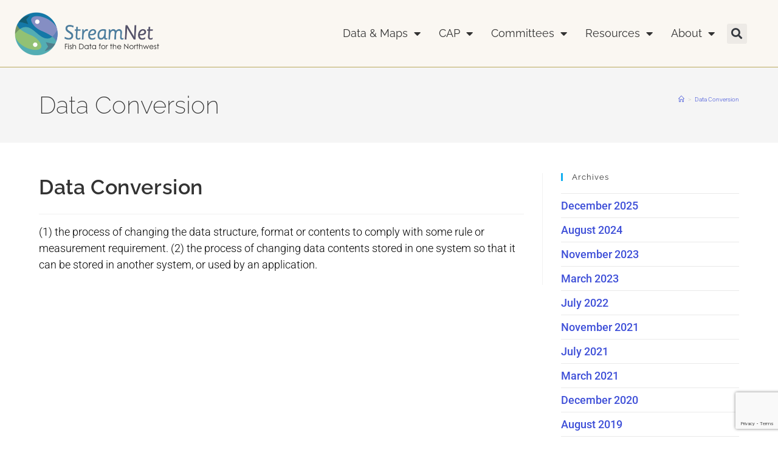

--- FILE ---
content_type: text/html; charset=UTF-8
request_url: https://www.streamnet.org/glossary/data-conversion/
body_size: 19239
content:
<!DOCTYPE html>
<html class="html" lang="en-US">
<head>
	<meta charset="UTF-8">
	<link rel="profile" href="https://gmpg.org/xfn/11">

	<meta name='robots' content='index, follow, max-image-preview:large, max-snippet:-1, max-video-preview:-1' />
<meta name="viewport" content="width=device-width, initial-scale=1">
	<!-- This site is optimized with the Yoast SEO plugin v26.8 - https://yoast.com/product/yoast-seo-wordpress/ -->
	<title>Data Conversion - StreamNet</title>
	<link rel="canonical" href="https://www.streamnet.org/glossary/data-conversion/" />
	<meta property="og:locale" content="en_US" />
	<meta property="og:type" content="article" />
	<meta property="og:title" content="Data Conversion - StreamNet" />
	<meta property="og:description" content="(1) the process of changing the data structure, format or contents to comply with some rule or measurement requirement. (2) the process of changing data contents stored in one system so that it can be stored in another system, or used by an application." />
	<meta property="og:url" content="https://www.streamnet.org/glossary/data-conversion/" />
	<meta property="og:site_name" content="StreamNet" />
	<meta property="article:modified_time" content="2021-05-12T23:23:21+00:00" />
	<meta name="twitter:card" content="summary_large_image" />
	<meta name="twitter:label1" content="Est. reading time" />
	<meta name="twitter:data1" content="1 minute" />
	<script type="application/ld+json" class="yoast-schema-graph">{"@context":"https://schema.org","@graph":[{"@type":"WebPage","@id":"https://www.streamnet.org/glossary/data-conversion/","url":"https://www.streamnet.org/glossary/data-conversion/","name":"Data Conversion - StreamNet","isPartOf":{"@id":"https://www.streamnet.org/#website"},"datePublished":"2021-01-25T01:43:22+00:00","dateModified":"2021-05-12T23:23:21+00:00","breadcrumb":{"@id":"https://www.streamnet.org/glossary/data-conversion/#breadcrumb"},"inLanguage":"en-US","potentialAction":[{"@type":"ReadAction","target":["https://www.streamnet.org/glossary/data-conversion/"]}]},{"@type":"BreadcrumbList","@id":"https://www.streamnet.org/glossary/data-conversion/#breadcrumb","itemListElement":[{"@type":"ListItem","position":1,"name":"Home","item":"https://www.streamnet.org/"},{"@type":"ListItem","position":2,"name":"Data Conversion"}]},{"@type":"WebSite","@id":"https://www.streamnet.org/#website","url":"https://www.streamnet.org/","name":"StreamNet","description":"Fish Data for the Northwest","publisher":{"@id":"https://www.streamnet.org/#organization"},"potentialAction":[{"@type":"SearchAction","target":{"@type":"EntryPoint","urlTemplate":"https://www.streamnet.org/?s={search_term_string}"},"query-input":{"@type":"PropertyValueSpecification","valueRequired":true,"valueName":"search_term_string"}}],"inLanguage":"en-US"},{"@type":"Organization","@id":"https://www.streamnet.org/#organization","name":"Streamnet.org","url":"https://www.streamnet.org/","logo":{"@type":"ImageObject","inLanguage":"en-US","@id":"https://www.streamnet.org/#/schema/logo/image/","url":"https://www.streamnet.org/wp-content/uploads/2021/04/cropped-LogoFileStreamnet_text2.png","contentUrl":"https://www.streamnet.org/wp-content/uploads/2021/04/cropped-LogoFileStreamnet_text2.png","width":1049,"height":287,"caption":"Streamnet.org"},"image":{"@id":"https://www.streamnet.org/#/schema/logo/image/"}}]}</script>
	<!-- / Yoast SEO plugin. -->


<link rel='dns-prefetch' href='//fonts.googleapis.com' />
<link rel="alternate" type="application/rss+xml" title="StreamNet &raquo; Feed" href="https://www.streamnet.org/feed/" />
<link rel="alternate" type="application/rss+xml" title="StreamNet &raquo; Comments Feed" href="https://www.streamnet.org/comments/feed/" />
<link rel="alternate" title="oEmbed (JSON)" type="application/json+oembed" href="https://www.streamnet.org/wp-json/oembed/1.0/embed?url=https%3A%2F%2Fwww.streamnet.org%2Fglossary%2Fdata-conversion%2F" />
<link rel="alternate" title="oEmbed (XML)" type="text/xml+oembed" href="https://www.streamnet.org/wp-json/oembed/1.0/embed?url=https%3A%2F%2Fwww.streamnet.org%2Fglossary%2Fdata-conversion%2F&#038;format=xml" />
<style id='wp-img-auto-sizes-contain-inline-css'>
img:is([sizes=auto i],[sizes^="auto," i]){contain-intrinsic-size:3000px 1500px}
/*# sourceURL=wp-img-auto-sizes-contain-inline-css */
</style>
<style id='wp-emoji-styles-inline-css'>

	img.wp-smiley, img.emoji {
		display: inline !important;
		border: none !important;
		box-shadow: none !important;
		height: 1em !important;
		width: 1em !important;
		margin: 0 0.07em !important;
		vertical-align: -0.1em !important;
		background: none !important;
		padding: 0 !important;
	}
/*# sourceURL=wp-emoji-styles-inline-css */
</style>
<link rel='stylesheet' id='wp-block-library-css' href='https://www.streamnet.org/wp-includes/css/dist/block-library/style.min.css?ver=6.9' media='all' />
<style id='wp-block-library-theme-inline-css'>
.wp-block-audio :where(figcaption){color:#555;font-size:13px;text-align:center}.is-dark-theme .wp-block-audio :where(figcaption){color:#ffffffa6}.wp-block-audio{margin:0 0 1em}.wp-block-code{border:1px solid #ccc;border-radius:4px;font-family:Menlo,Consolas,monaco,monospace;padding:.8em 1em}.wp-block-embed :where(figcaption){color:#555;font-size:13px;text-align:center}.is-dark-theme .wp-block-embed :where(figcaption){color:#ffffffa6}.wp-block-embed{margin:0 0 1em}.blocks-gallery-caption{color:#555;font-size:13px;text-align:center}.is-dark-theme .blocks-gallery-caption{color:#ffffffa6}:root :where(.wp-block-image figcaption){color:#555;font-size:13px;text-align:center}.is-dark-theme :root :where(.wp-block-image figcaption){color:#ffffffa6}.wp-block-image{margin:0 0 1em}.wp-block-pullquote{border-bottom:4px solid;border-top:4px solid;color:currentColor;margin-bottom:1.75em}.wp-block-pullquote :where(cite),.wp-block-pullquote :where(footer),.wp-block-pullquote__citation{color:currentColor;font-size:.8125em;font-style:normal;text-transform:uppercase}.wp-block-quote{border-left:.25em solid;margin:0 0 1.75em;padding-left:1em}.wp-block-quote cite,.wp-block-quote footer{color:currentColor;font-size:.8125em;font-style:normal;position:relative}.wp-block-quote:where(.has-text-align-right){border-left:none;border-right:.25em solid;padding-left:0;padding-right:1em}.wp-block-quote:where(.has-text-align-center){border:none;padding-left:0}.wp-block-quote.is-large,.wp-block-quote.is-style-large,.wp-block-quote:where(.is-style-plain){border:none}.wp-block-search .wp-block-search__label{font-weight:700}.wp-block-search__button{border:1px solid #ccc;padding:.375em .625em}:where(.wp-block-group.has-background){padding:1.25em 2.375em}.wp-block-separator.has-css-opacity{opacity:.4}.wp-block-separator{border:none;border-bottom:2px solid;margin-left:auto;margin-right:auto}.wp-block-separator.has-alpha-channel-opacity{opacity:1}.wp-block-separator:not(.is-style-wide):not(.is-style-dots){width:100px}.wp-block-separator.has-background:not(.is-style-dots){border-bottom:none;height:1px}.wp-block-separator.has-background:not(.is-style-wide):not(.is-style-dots){height:2px}.wp-block-table{margin:0 0 1em}.wp-block-table td,.wp-block-table th{word-break:normal}.wp-block-table :where(figcaption){color:#555;font-size:13px;text-align:center}.is-dark-theme .wp-block-table :where(figcaption){color:#ffffffa6}.wp-block-video :where(figcaption){color:#555;font-size:13px;text-align:center}.is-dark-theme .wp-block-video :where(figcaption){color:#ffffffa6}.wp-block-video{margin:0 0 1em}:root :where(.wp-block-template-part.has-background){margin-bottom:0;margin-top:0;padding:1.25em 2.375em}
/*# sourceURL=/wp-includes/css/dist/block-library/theme.min.css */
</style>
<style id='classic-theme-styles-inline-css'>
/*! This file is auto-generated */
.wp-block-button__link{color:#fff;background-color:#32373c;border-radius:9999px;box-shadow:none;text-decoration:none;padding:calc(.667em + 2px) calc(1.333em + 2px);font-size:1.125em}.wp-block-file__button{background:#32373c;color:#fff;text-decoration:none}
/*# sourceURL=/wp-includes/css/classic-themes.min.css */
</style>
<style id='global-styles-inline-css'>
:root{--wp--preset--aspect-ratio--square: 1;--wp--preset--aspect-ratio--4-3: 4/3;--wp--preset--aspect-ratio--3-4: 3/4;--wp--preset--aspect-ratio--3-2: 3/2;--wp--preset--aspect-ratio--2-3: 2/3;--wp--preset--aspect-ratio--16-9: 16/9;--wp--preset--aspect-ratio--9-16: 9/16;--wp--preset--color--black: #000000;--wp--preset--color--cyan-bluish-gray: #abb8c3;--wp--preset--color--white: #ffffff;--wp--preset--color--pale-pink: #f78da7;--wp--preset--color--vivid-red: #cf2e2e;--wp--preset--color--luminous-vivid-orange: #ff6900;--wp--preset--color--luminous-vivid-amber: #fcb900;--wp--preset--color--light-green-cyan: #7bdcb5;--wp--preset--color--vivid-green-cyan: #00d084;--wp--preset--color--pale-cyan-blue: #8ed1fc;--wp--preset--color--vivid-cyan-blue: #0693e3;--wp--preset--color--vivid-purple: #9b51e0;--wp--preset--gradient--vivid-cyan-blue-to-vivid-purple: linear-gradient(135deg,rgb(6,147,227) 0%,rgb(155,81,224) 100%);--wp--preset--gradient--light-green-cyan-to-vivid-green-cyan: linear-gradient(135deg,rgb(122,220,180) 0%,rgb(0,208,130) 100%);--wp--preset--gradient--luminous-vivid-amber-to-luminous-vivid-orange: linear-gradient(135deg,rgb(252,185,0) 0%,rgb(255,105,0) 100%);--wp--preset--gradient--luminous-vivid-orange-to-vivid-red: linear-gradient(135deg,rgb(255,105,0) 0%,rgb(207,46,46) 100%);--wp--preset--gradient--very-light-gray-to-cyan-bluish-gray: linear-gradient(135deg,rgb(238,238,238) 0%,rgb(169,184,195) 100%);--wp--preset--gradient--cool-to-warm-spectrum: linear-gradient(135deg,rgb(74,234,220) 0%,rgb(151,120,209) 20%,rgb(207,42,186) 40%,rgb(238,44,130) 60%,rgb(251,105,98) 80%,rgb(254,248,76) 100%);--wp--preset--gradient--blush-light-purple: linear-gradient(135deg,rgb(255,206,236) 0%,rgb(152,150,240) 100%);--wp--preset--gradient--blush-bordeaux: linear-gradient(135deg,rgb(254,205,165) 0%,rgb(254,45,45) 50%,rgb(107,0,62) 100%);--wp--preset--gradient--luminous-dusk: linear-gradient(135deg,rgb(255,203,112) 0%,rgb(199,81,192) 50%,rgb(65,88,208) 100%);--wp--preset--gradient--pale-ocean: linear-gradient(135deg,rgb(255,245,203) 0%,rgb(182,227,212) 50%,rgb(51,167,181) 100%);--wp--preset--gradient--electric-grass: linear-gradient(135deg,rgb(202,248,128) 0%,rgb(113,206,126) 100%);--wp--preset--gradient--midnight: linear-gradient(135deg,rgb(2,3,129) 0%,rgb(40,116,252) 100%);--wp--preset--font-size--small: 13px;--wp--preset--font-size--medium: 20px;--wp--preset--font-size--large: 36px;--wp--preset--font-size--x-large: 42px;--wp--preset--spacing--20: 0.44rem;--wp--preset--spacing--30: 0.67rem;--wp--preset--spacing--40: 1rem;--wp--preset--spacing--50: 1.5rem;--wp--preset--spacing--60: 2.25rem;--wp--preset--spacing--70: 3.38rem;--wp--preset--spacing--80: 5.06rem;--wp--preset--shadow--natural: 6px 6px 9px rgba(0, 0, 0, 0.2);--wp--preset--shadow--deep: 12px 12px 50px rgba(0, 0, 0, 0.4);--wp--preset--shadow--sharp: 6px 6px 0px rgba(0, 0, 0, 0.2);--wp--preset--shadow--outlined: 6px 6px 0px -3px rgb(255, 255, 255), 6px 6px rgb(0, 0, 0);--wp--preset--shadow--crisp: 6px 6px 0px rgb(0, 0, 0);}:where(.is-layout-flex){gap: 0.5em;}:where(.is-layout-grid){gap: 0.5em;}body .is-layout-flex{display: flex;}.is-layout-flex{flex-wrap: wrap;align-items: center;}.is-layout-flex > :is(*, div){margin: 0;}body .is-layout-grid{display: grid;}.is-layout-grid > :is(*, div){margin: 0;}:where(.wp-block-columns.is-layout-flex){gap: 2em;}:where(.wp-block-columns.is-layout-grid){gap: 2em;}:where(.wp-block-post-template.is-layout-flex){gap: 1.25em;}:where(.wp-block-post-template.is-layout-grid){gap: 1.25em;}.has-black-color{color: var(--wp--preset--color--black) !important;}.has-cyan-bluish-gray-color{color: var(--wp--preset--color--cyan-bluish-gray) !important;}.has-white-color{color: var(--wp--preset--color--white) !important;}.has-pale-pink-color{color: var(--wp--preset--color--pale-pink) !important;}.has-vivid-red-color{color: var(--wp--preset--color--vivid-red) !important;}.has-luminous-vivid-orange-color{color: var(--wp--preset--color--luminous-vivid-orange) !important;}.has-luminous-vivid-amber-color{color: var(--wp--preset--color--luminous-vivid-amber) !important;}.has-light-green-cyan-color{color: var(--wp--preset--color--light-green-cyan) !important;}.has-vivid-green-cyan-color{color: var(--wp--preset--color--vivid-green-cyan) !important;}.has-pale-cyan-blue-color{color: var(--wp--preset--color--pale-cyan-blue) !important;}.has-vivid-cyan-blue-color{color: var(--wp--preset--color--vivid-cyan-blue) !important;}.has-vivid-purple-color{color: var(--wp--preset--color--vivid-purple) !important;}.has-black-background-color{background-color: var(--wp--preset--color--black) !important;}.has-cyan-bluish-gray-background-color{background-color: var(--wp--preset--color--cyan-bluish-gray) !important;}.has-white-background-color{background-color: var(--wp--preset--color--white) !important;}.has-pale-pink-background-color{background-color: var(--wp--preset--color--pale-pink) !important;}.has-vivid-red-background-color{background-color: var(--wp--preset--color--vivid-red) !important;}.has-luminous-vivid-orange-background-color{background-color: var(--wp--preset--color--luminous-vivid-orange) !important;}.has-luminous-vivid-amber-background-color{background-color: var(--wp--preset--color--luminous-vivid-amber) !important;}.has-light-green-cyan-background-color{background-color: var(--wp--preset--color--light-green-cyan) !important;}.has-vivid-green-cyan-background-color{background-color: var(--wp--preset--color--vivid-green-cyan) !important;}.has-pale-cyan-blue-background-color{background-color: var(--wp--preset--color--pale-cyan-blue) !important;}.has-vivid-cyan-blue-background-color{background-color: var(--wp--preset--color--vivid-cyan-blue) !important;}.has-vivid-purple-background-color{background-color: var(--wp--preset--color--vivid-purple) !important;}.has-black-border-color{border-color: var(--wp--preset--color--black) !important;}.has-cyan-bluish-gray-border-color{border-color: var(--wp--preset--color--cyan-bluish-gray) !important;}.has-white-border-color{border-color: var(--wp--preset--color--white) !important;}.has-pale-pink-border-color{border-color: var(--wp--preset--color--pale-pink) !important;}.has-vivid-red-border-color{border-color: var(--wp--preset--color--vivid-red) !important;}.has-luminous-vivid-orange-border-color{border-color: var(--wp--preset--color--luminous-vivid-orange) !important;}.has-luminous-vivid-amber-border-color{border-color: var(--wp--preset--color--luminous-vivid-amber) !important;}.has-light-green-cyan-border-color{border-color: var(--wp--preset--color--light-green-cyan) !important;}.has-vivid-green-cyan-border-color{border-color: var(--wp--preset--color--vivid-green-cyan) !important;}.has-pale-cyan-blue-border-color{border-color: var(--wp--preset--color--pale-cyan-blue) !important;}.has-vivid-cyan-blue-border-color{border-color: var(--wp--preset--color--vivid-cyan-blue) !important;}.has-vivid-purple-border-color{border-color: var(--wp--preset--color--vivid-purple) !important;}.has-vivid-cyan-blue-to-vivid-purple-gradient-background{background: var(--wp--preset--gradient--vivid-cyan-blue-to-vivid-purple) !important;}.has-light-green-cyan-to-vivid-green-cyan-gradient-background{background: var(--wp--preset--gradient--light-green-cyan-to-vivid-green-cyan) !important;}.has-luminous-vivid-amber-to-luminous-vivid-orange-gradient-background{background: var(--wp--preset--gradient--luminous-vivid-amber-to-luminous-vivid-orange) !important;}.has-luminous-vivid-orange-to-vivid-red-gradient-background{background: var(--wp--preset--gradient--luminous-vivid-orange-to-vivid-red) !important;}.has-very-light-gray-to-cyan-bluish-gray-gradient-background{background: var(--wp--preset--gradient--very-light-gray-to-cyan-bluish-gray) !important;}.has-cool-to-warm-spectrum-gradient-background{background: var(--wp--preset--gradient--cool-to-warm-spectrum) !important;}.has-blush-light-purple-gradient-background{background: var(--wp--preset--gradient--blush-light-purple) !important;}.has-blush-bordeaux-gradient-background{background: var(--wp--preset--gradient--blush-bordeaux) !important;}.has-luminous-dusk-gradient-background{background: var(--wp--preset--gradient--luminous-dusk) !important;}.has-pale-ocean-gradient-background{background: var(--wp--preset--gradient--pale-ocean) !important;}.has-electric-grass-gradient-background{background: var(--wp--preset--gradient--electric-grass) !important;}.has-midnight-gradient-background{background: var(--wp--preset--gradient--midnight) !important;}.has-small-font-size{font-size: var(--wp--preset--font-size--small) !important;}.has-medium-font-size{font-size: var(--wp--preset--font-size--medium) !important;}.has-large-font-size{font-size: var(--wp--preset--font-size--large) !important;}.has-x-large-font-size{font-size: var(--wp--preset--font-size--x-large) !important;}
:where(.wp-block-post-template.is-layout-flex){gap: 1.25em;}:where(.wp-block-post-template.is-layout-grid){gap: 1.25em;}
:where(.wp-block-term-template.is-layout-flex){gap: 1.25em;}:where(.wp-block-term-template.is-layout-grid){gap: 1.25em;}
:where(.wp-block-columns.is-layout-flex){gap: 2em;}:where(.wp-block-columns.is-layout-grid){gap: 2em;}
:root :where(.wp-block-pullquote){font-size: 1.5em;line-height: 1.6;}
/*# sourceURL=global-styles-inline-css */
</style>
<link rel='stylesheet' id='contact-form-7-css' href='https://www.streamnet.org/wp-content/plugins/contact-form-7/includes/css/styles.css?ver=6.1.4' media='all' />
<link rel='stylesheet' id='font-awesome-css' href='https://www.streamnet.org/wp-content/themes/oceanwp/assets/fonts/fontawesome/css/all.min.css?ver=6.7.2' media='all' />
<link rel='stylesheet' id='simple-line-icons-css' href='https://www.streamnet.org/wp-content/themes/oceanwp/assets/css/third/simple-line-icons.min.css?ver=2.4.0' media='all' />
<link rel='stylesheet' id='oceanwp-style-css' href='https://www.streamnet.org/wp-content/themes/oceanwp/assets/css/style.min.css?ver=4.1.4' media='all' />
<link rel='stylesheet' id='oceanwp-google-font-roboto-css' href='//fonts.googleapis.com/css?family=Roboto%3A100%2C200%2C300%2C400%2C500%2C600%2C700%2C800%2C900%2C100i%2C200i%2C300i%2C400i%2C500i%2C600i%2C700i%2C800i%2C900i&#038;subset=latin&#038;display=swap&#038;ver=6.9' media='all' />
<link rel='stylesheet' id='oceanwp-google-font-raleway-css' href='//fonts.googleapis.com/css?family=Raleway%3A100%2C200%2C300%2C400%2C500%2C600%2C700%2C800%2C900%2C100i%2C200i%2C300i%2C400i%2C500i%2C600i%2C700i%2C800i%2C900i&#038;subset=latin&#038;display=swap&#038;ver=6.9' media='all' />
<link rel='stylesheet' id='elementor-frontend-css' href='https://www.streamnet.org/wp-content/plugins/elementor/assets/css/frontend.min.css?ver=3.34.4' media='all' />
<style id='elementor-frontend-inline-css'>
.elementor-kit-17325{--e-global-color-primary:#000000;--e-global-color-secondary:#54595F;--e-global-color-text:#000000;--e-global-color-accent:#35975A;--e-global-typography-primary-font-family:"Roboto";--e-global-typography-primary-font-size:16px;--e-global-typography-secondary-font-family:"Roboto";--e-global-typography-secondary-font-size:16px;--e-global-typography-text-font-family:"Roboto";--e-global-typography-accent-font-family:"Roboto";--e-global-typography-accent-font-size:16px;--e-global-typography-accent-font-weight:400;--e-global-typography-accent-line-height:1.1em;color:var( --e-global-color-text );font-family:"Roboto", Roboto;font-size:18px;font-weight:300;}.elementor-kit-17325 e-page-transition{background-color:#FFBC7D;}.elementor-kit-17325 a{color:#3E4FD8;font-size:18px;font-weight:500;}.elementor-kit-17325 a:hover{color:#9C8623;font-size:18px;font-weight:500;}.elementor-section.elementor-section-boxed > .elementor-container{max-width:1230px;}.e-con{--container-max-width:1230px;}.elementor-widget:not(:last-child){margin-block-end:0px;}.elementor-element{--widgets-spacing:0px 0px;--widgets-spacing-row:0px;--widgets-spacing-column:0px;}{}h1.entry-title{display:var(--page-title-display);}@media(max-width:1024px){.elementor-section.elementor-section-boxed > .elementor-container{max-width:1024px;}.e-con{--container-max-width:1024px;}}@media(max-width:767px){.elementor-section.elementor-section-boxed > .elementor-container{max-width:767px;}.e-con{--container-max-width:767px;}}/* Start custom CSS */.elementor-widget-image-box .elementor-image-box-title a {
    color: inherit;
    font-size: 28px;
}/* End custom CSS */
.elementor-135 .elementor-element.elementor-element-6b584d2:not(.elementor-motion-effects-element-type-background), .elementor-135 .elementor-element.elementor-element-6b584d2 > .elementor-motion-effects-container > .elementor-motion-effects-layer{background-color:#FAF7F2;}.elementor-135 .elementor-element.elementor-element-6b584d2 > .elementor-container{min-height:90px;}.elementor-135 .elementor-element.elementor-element-6b584d2{transition:background 0.3s, border 0.3s, border-radius 0.3s, box-shadow 0.3s;margin-top:0px;margin-bottom:0px;}.elementor-135 .elementor-element.elementor-element-6b584d2 > .elementor-background-overlay{transition:background 0.3s, border-radius 0.3s, opacity 0.3s;}.elementor-bc-flex-widget .elementor-135 .elementor-element.elementor-element-f4730f2.elementor-column .elementor-widget-wrap{align-items:center;}.elementor-135 .elementor-element.elementor-element-f4730f2.elementor-column.elementor-element[data-element_type="column"] > .elementor-widget-wrap.elementor-element-populated{align-content:center;align-items:center;}.elementor-135 .elementor-element.elementor-element-f4730f2.elementor-column > .elementor-widget-wrap{justify-content:space-evenly;}.elementor-135 .elementor-element.elementor-element-f4730f2 > .elementor-widget-wrap > .elementor-widget:not(.elementor-widget__width-auto):not(.elementor-widget__width-initial):not(:last-child):not(.elementor-absolute){margin-block-end:0px;}.elementor-135 .elementor-element.elementor-element-231fc376{text-align:start;}.elementor-135 .elementor-element.elementor-element-231fc376 img{width:281px;max-width:100%;height:72px;object-fit:contain;object-position:center center;}.elementor-bc-flex-widget .elementor-135 .elementor-element.elementor-element-3ad170ad.elementor-column .elementor-widget-wrap{align-items:center;}.elementor-135 .elementor-element.elementor-element-3ad170ad.elementor-column.elementor-element[data-element_type="column"] > .elementor-widget-wrap.elementor-element-populated{align-content:center;align-items:center;}.elementor-135 .elementor-element.elementor-element-3ad170ad > .elementor-widget-wrap > .elementor-widget:not(.elementor-widget__width-auto):not(.elementor-widget__width-initial):not(:last-child):not(.elementor-absolute){margin-block-end:0px;}.elementor-135 .elementor-element.elementor-element-35b42d17 > .elementor-widget-container{padding:0px 0px 0px 0px;}.elementor-135 .elementor-element.elementor-element-35b42d17 .elementor-nav-menu .elementor-item{font-family:"Raleway", Roboto;font-size:18px;font-weight:400;}.elementor-135 .elementor-element.elementor-element-35b42d17 .elementor-nav-menu--main .elementor-item{color:#333333;fill:#333333;padding-left:10px;padding-right:10px;padding-top:40px;padding-bottom:40px;}.elementor-135 .elementor-element.elementor-element-35b42d17 .elementor-nav-menu--main .elementor-item:hover,
					.elementor-135 .elementor-element.elementor-element-35b42d17 .elementor-nav-menu--main .elementor-item.elementor-item-active,
					.elementor-135 .elementor-element.elementor-element-35b42d17 .elementor-nav-menu--main .elementor-item.highlighted,
					.elementor-135 .elementor-element.elementor-element-35b42d17 .elementor-nav-menu--main .elementor-item:focus{color:#000000;fill:#000000;}.elementor-135 .elementor-element.elementor-element-35b42d17 .elementor-nav-menu--main:not(.e--pointer-framed) .elementor-item:before,
					.elementor-135 .elementor-element.elementor-element-35b42d17 .elementor-nav-menu--main:not(.e--pointer-framed) .elementor-item:after{background-color:#CBBD82;}.elementor-135 .elementor-element.elementor-element-35b42d17 .e--pointer-framed .elementor-item:before,
					.elementor-135 .elementor-element.elementor-element-35b42d17 .e--pointer-framed .elementor-item:after{border-color:#CBBD82;}.elementor-135 .elementor-element.elementor-element-35b42d17 .e--pointer-framed .elementor-item:before{border-width:6px;}.elementor-135 .elementor-element.elementor-element-35b42d17 .e--pointer-framed.e--animation-draw .elementor-item:before{border-width:0 0 6px 6px;}.elementor-135 .elementor-element.elementor-element-35b42d17 .e--pointer-framed.e--animation-draw .elementor-item:after{border-width:6px 6px 0 0;}.elementor-135 .elementor-element.elementor-element-35b42d17 .e--pointer-framed.e--animation-corners .elementor-item:before{border-width:6px 0 0 6px;}.elementor-135 .elementor-element.elementor-element-35b42d17 .e--pointer-framed.e--animation-corners .elementor-item:after{border-width:0 6px 6px 0;}.elementor-135 .elementor-element.elementor-element-35b42d17 .e--pointer-underline .elementor-item:after,
					 .elementor-135 .elementor-element.elementor-element-35b42d17 .e--pointer-overline .elementor-item:before,
					 .elementor-135 .elementor-element.elementor-element-35b42d17 .e--pointer-double-line .elementor-item:before,
					 .elementor-135 .elementor-element.elementor-element-35b42d17 .e--pointer-double-line .elementor-item:after{height:6px;}.elementor-135 .elementor-element.elementor-element-35b42d17{--e-nav-menu-horizontal-menu-item-margin:calc( 10px / 2 );}.elementor-135 .elementor-element.elementor-element-35b42d17 .elementor-nav-menu--main:not(.elementor-nav-menu--layout-horizontal) .elementor-nav-menu > li:not(:last-child){margin-bottom:10px;}.elementor-135 .elementor-element.elementor-element-35b42d17 .elementor-nav-menu--dropdown a, .elementor-135 .elementor-element.elementor-element-35b42d17 .elementor-menu-toggle{color:#333333;fill:#333333;}.elementor-135 .elementor-element.elementor-element-35b42d17 .elementor-nav-menu--dropdown{background-color:#f2f2f2;border-style:solid;}.elementor-135 .elementor-element.elementor-element-35b42d17 .elementor-nav-menu--dropdown a:hover,
					.elementor-135 .elementor-element.elementor-element-35b42d17 .elementor-nav-menu--dropdown a:focus,
					.elementor-135 .elementor-element.elementor-element-35b42d17 .elementor-nav-menu--dropdown a.elementor-item-active,
					.elementor-135 .elementor-element.elementor-element-35b42d17 .elementor-nav-menu--dropdown a.highlighted,
					.elementor-135 .elementor-element.elementor-element-35b42d17 .elementor-menu-toggle:hover,
					.elementor-135 .elementor-element.elementor-element-35b42d17 .elementor-menu-toggle:focus{color:#FFFFFF;}.elementor-135 .elementor-element.elementor-element-35b42d17 .elementor-nav-menu--dropdown a:hover,
					.elementor-135 .elementor-element.elementor-element-35b42d17 .elementor-nav-menu--dropdown a:focus,
					.elementor-135 .elementor-element.elementor-element-35b42d17 .elementor-nav-menu--dropdown a.elementor-item-active,
					.elementor-135 .elementor-element.elementor-element-35b42d17 .elementor-nav-menu--dropdown a.highlighted{background-color:#B7A863;}.elementor-135 .elementor-element.elementor-element-35b42d17 .elementor-nav-menu--dropdown .elementor-item, .elementor-135 .elementor-element.elementor-element-35b42d17 .elementor-nav-menu--dropdown  .elementor-sub-item{font-family:"Raleway", Roboto;font-size:18px;font-weight:400;}.elementor-bc-flex-widget .elementor-135 .elementor-element.elementor-element-256e952.elementor-column .elementor-widget-wrap{align-items:center;}.elementor-135 .elementor-element.elementor-element-256e952.elementor-column.elementor-element[data-element_type="column"] > .elementor-widget-wrap.elementor-element-populated{align-content:center;align-items:center;}.elementor-135 .elementor-element.elementor-element-b73f439 .elementor-search-form{text-align:center;}.elementor-135 .elementor-element.elementor-element-b73f439 .elementor-search-form__toggle{--e-search-form-toggle-size:33px;}.elementor-135 .elementor-element.elementor-element-b73f439:not(.elementor-search-form--skin-full_screen) .elementor-search-form__container{border-radius:3px;}.elementor-135 .elementor-element.elementor-element-b73f439.elementor-search-form--skin-full_screen input[type="search"].elementor-search-form__input{border-radius:3px;}.elementor-theme-builder-content-area{height:400px;}.elementor-location-header:before, .elementor-location-footer:before{content:"";display:table;clear:both;}@media(max-width:1024px){.elementor-135 .elementor-element.elementor-element-35b42d17 .elementor-nav-menu--main > .elementor-nav-menu > li > .elementor-nav-menu--dropdown, .elementor-135 .elementor-element.elementor-element-35b42d17 .elementor-nav-menu__container.elementor-nav-menu--dropdown{margin-top:45px !important;}}@media(min-width:768px){.elementor-135 .elementor-element.elementor-element-f4730f2{width:40%;}.elementor-135 .elementor-element.elementor-element-3ad170ad{width:56.829%;}.elementor-135 .elementor-element.elementor-element-256e952{width:2.45%;}}@media(max-width:767px){.elementor-135 .elementor-element.elementor-element-3ad170ad{width:50%;}.elementor-135 .elementor-element.elementor-element-35b42d17 .elementor-nav-menu--main > .elementor-nav-menu > li > .elementor-nav-menu--dropdown, .elementor-135 .elementor-element.elementor-element-35b42d17 .elementor-nav-menu__container.elementor-nav-menu--dropdown{margin-top:35px !important;}}/* Start custom CSS for section, class: .elementor-element-6b584d2 */header.sticky-header {
    --header-height: 90px;
    --opacity: 1;
    --shrink-me: 0.80;
    --sticky-background-color: #FAF7F2;
    --transition: .3s ease-in-out;

    transition: background-color var(--transition),
                background-image var(--transition),
                backdrop-filter var(--transition),
                opacity var(--transition);
}
header.sticky-header.elementor-sticky--effects {
    background-color: var(--sticky-background-color) !important;
    background-image: none !important;
    opacity: var(--opacity) !important;
    -webkit-backdrop-filter: blur(10px);
    backdrop-filter: blur(10px);
}
header.sticky-header > .elementor-container {
    transition: min-height var(--transition);
}
header.sticky-header.elementor-sticky--effects > .elementor-container {
    min-height: calc(var(--header-height) * var(--shrink-me))!important;
    height: calc(var(--header-height) * var(--shrink-me));
}
header.sticky-header .elementor-nav-menu .elementor-item {
    transition: padding var(--transition);
}
header.sticky-header.elementor-sticky--effects .elementor-nav-menu .elementor-item {
    padding-bottom: 10px!important;
    padding-top: 10px!important;
}
header.sticky-header > .elementor-container .logo img {
    transition: max-width var(--transition);
}
header.sticky-header.elementor-sticky--effects .logo img {
    max-width: calc(100% * var(--shrink-me));
}/* End custom CSS */
.elementor-5555 .elementor-element.elementor-element-9db6e27{--spacer-size:25px;}.elementor-5555 .elementor-element.elementor-element-ceced6e:not(.elementor-motion-effects-element-type-background), .elementor-5555 .elementor-element.elementor-element-ceced6e > .elementor-motion-effects-container > .elementor-motion-effects-layer{background-color:#D3D0CD;}.elementor-5555 .elementor-element.elementor-element-ceced6e{transition:background 0.3s, border 0.3s, border-radius 0.3s, box-shadow 0.3s;padding:10px 0px 0px 0px;}.elementor-5555 .elementor-element.elementor-element-ceced6e > .elementor-background-overlay{transition:background 0.3s, border-radius 0.3s, opacity 0.3s;}.elementor-5555 .elementor-element.elementor-element-1fd2188 > .elementor-widget-wrap > .elementor-widget:not(.elementor-widget__width-auto):not(.elementor-widget__width-initial):not(:last-child):not(.elementor-absolute){margin-block-end:0px;}.elementor-5555 .elementor-element.elementor-element-9541a08{text-align:start;}.elementor-5555 .elementor-element.elementor-element-9541a08 img{max-width:89%;}.elementor-5555 .elementor-element.elementor-element-68ac07c > .elementor-widget-wrap > .elementor-widget:not(.elementor-widget__width-auto):not(.elementor-widget__width-initial):not(:last-child):not(.elementor-absolute){margin-block-end:7px;}.elementor-5555 .elementor-element.elementor-element-68ac07c > .elementor-element-populated{padding:15px 0px 0px 0px;}.elementor-5555 .elementor-element.elementor-element-36b1cd9 .elementor-heading-title{font-family:"Raleway", Roboto;font-size:26px;color:#FFFFFF;}.elementor-5555 .elementor-element.elementor-element-5614e61 .elementor-heading-title{font-family:"Raleway", Roboto;font-size:24px;color:var( --e-global-color-text );}.elementor-5555 .elementor-element.elementor-element-daab57c > .elementor-widget-wrap > .elementor-widget:not(.elementor-widget__width-auto):not(.elementor-widget__width-initial):not(:last-child):not(.elementor-absolute){margin-block-end:0px;}.elementor-5555 .elementor-element.elementor-element-6eb3201 > .elementor-widget-container{padding:6px 0px 0px 0px;}.elementor-5555 .elementor-element.elementor-element-6eb3201{text-align:end;font-family:"Raleway", Roboto;font-size:16px;font-weight:300;letter-spacing:0.3px;}.elementor-5555 .elementor-element.elementor-element-eebbf47:not(.elementor-motion-effects-element-type-background), .elementor-5555 .elementor-element.elementor-element-eebbf47 > .elementor-motion-effects-container > .elementor-motion-effects-layer{background-color:#D3D0CD;}.elementor-5555 .elementor-element.elementor-element-eebbf47{transition:background 0.3s, border 0.3s, border-radius 0.3s, box-shadow 0.3s;margin-top:0px;margin-bottom:0px;padding:0px 0px 0px 0px;}.elementor-5555 .elementor-element.elementor-element-eebbf47 > .elementor-background-overlay{transition:background 0.3s, border-radius 0.3s, opacity 0.3s;}.elementor-5555 .elementor-element.elementor-element-6a8cb3f{font-family:"Raleway", Roboto;font-size:14px;font-weight:400;letter-spacing:0.8px;}.elementor-5555 .elementor-element.elementor-element-0dad367{text-align:end;font-family:"Raleway", Roboto;font-size:14px;font-weight:300;}.elementor-theme-builder-content-area{height:400px;}.elementor-location-header:before, .elementor-location-footer:before{content:"";display:table;clear:both;}@media(min-width:768px){.elementor-5555 .elementor-element.elementor-element-1fd2188{width:8.206%;}.elementor-5555 .elementor-element.elementor-element-68ac07c{width:60.475%;}.elementor-5555 .elementor-element.elementor-element-daab57c{width:30.983%;}.elementor-5555 .elementor-element.elementor-element-a86bc3f{width:64.553%;}.elementor-5555 .elementor-element.elementor-element-26c93b9{width:35.366%;}}
/*# sourceURL=elementor-frontend-inline-css */
</style>
<link rel='stylesheet' id='widget-image-css' href='https://www.streamnet.org/wp-content/plugins/elementor/assets/css/widget-image.min.css?ver=3.34.4' media='all' />
<link rel='stylesheet' id='widget-nav-menu-css' href='https://www.streamnet.org/wp-content/plugins/elementor-pro/assets/css/widget-nav-menu.min.css?ver=3.34.4' media='all' />
<link rel='stylesheet' id='widget-search-form-css' href='https://www.streamnet.org/wp-content/plugins/elementor-pro/assets/css/widget-search-form.min.css?ver=3.34.4' media='all' />
<link rel='stylesheet' id='elementor-icons-shared-0-css' href='https://www.streamnet.org/wp-content/plugins/elementor/assets/lib/font-awesome/css/fontawesome.min.css?ver=5.15.3' media='all' />
<link rel='stylesheet' id='elementor-icons-fa-solid-css' href='https://www.streamnet.org/wp-content/plugins/elementor/assets/lib/font-awesome/css/solid.min.css?ver=5.15.3' media='all' />
<link rel='stylesheet' id='e-sticky-css' href='https://www.streamnet.org/wp-content/plugins/elementor-pro/assets/css/modules/sticky.min.css?ver=3.34.4' media='all' />
<link rel='stylesheet' id='widget-spacer-css' href='https://www.streamnet.org/wp-content/plugins/elementor/assets/css/widget-spacer.min.css?ver=3.34.4' media='all' />
<link rel='stylesheet' id='widget-heading-css' href='https://www.streamnet.org/wp-content/plugins/elementor/assets/css/widget-heading.min.css?ver=3.34.4' media='all' />
<link rel='stylesheet' id='elementor-icons-css' href='https://www.streamnet.org/wp-content/plugins/elementor/assets/lib/eicons/css/elementor-icons.min.css?ver=5.46.0' media='all' />
<style id='posts-table-pro-head-inline-css'>
table.posts-data-table { visibility: hidden; }
/*# sourceURL=posts-table-pro-head-inline-css */
</style>
<link rel='stylesheet' id='oe-widgets-style-css' href='https://www.streamnet.org/wp-content/plugins/ocean-extra/assets/css/widgets.css?ver=6.9' media='all' />
<link rel='stylesheet' id='elementor-gf-local-roboto-css' href='https://www.streamnet.org/wp-content/uploads/elementor/google-fonts/css/roboto.css?ver=1742242239' media='all' />
<link rel='stylesheet' id='elementor-gf-local-raleway-css' href='https://www.streamnet.org/wp-content/uploads/elementor/google-fonts/css/raleway.css?ver=1742242159' media='all' />
<!--n2css--><!--n2js--><script src="https://www.streamnet.org/wp-includes/js/jquery/jquery.min.js?ver=3.7.1" id="jquery-core-js"></script>
<script src="https://www.streamnet.org/wp-includes/js/jquery/jquery-migrate.min.js?ver=3.4.1" id="jquery-migrate-js"></script>
<link rel="https://api.w.org/" href="https://www.streamnet.org/wp-json/" /><link rel="EditURI" type="application/rsd+xml" title="RSD" href="https://www.streamnet.org/xmlrpc.php?rsd" />
<meta name="generator" content="WordPress 6.9" />
<link rel='shortlink' href='https://www.streamnet.org/?p=6475' />
<!-- Analytics by WP Statistics - https://wp-statistics.com -->
<meta name="generator" content="Elementor 3.34.4; features: additional_custom_breakpoints; settings: css_print_method-internal, google_font-enabled, font_display-auto">
<style>.recentcomments a{display:inline !important;padding:0 !important;margin:0 !important;}</style>			<style>
				.e-con.e-parent:nth-of-type(n+4):not(.e-lazyloaded):not(.e-no-lazyload),
				.e-con.e-parent:nth-of-type(n+4):not(.e-lazyloaded):not(.e-no-lazyload) * {
					background-image: none !important;
				}
				@media screen and (max-height: 1024px) {
					.e-con.e-parent:nth-of-type(n+3):not(.e-lazyloaded):not(.e-no-lazyload),
					.e-con.e-parent:nth-of-type(n+3):not(.e-lazyloaded):not(.e-no-lazyload) * {
						background-image: none !important;
					}
				}
				@media screen and (max-height: 640px) {
					.e-con.e-parent:nth-of-type(n+2):not(.e-lazyloaded):not(.e-no-lazyload),
					.e-con.e-parent:nth-of-type(n+2):not(.e-lazyloaded):not(.e-no-lazyload) * {
						background-image: none !important;
					}
				}
			</style>
			<link rel="icon" href="https://www.streamnet.org/wp-content/uploads/2020/12/avatar-e1606805293610.png" sizes="32x32" />
<link rel="icon" href="https://www.streamnet.org/wp-content/uploads/2020/12/avatar-e1606805293610.png" sizes="192x192" />
<link rel="apple-touch-icon" href="https://www.streamnet.org/wp-content/uploads/2020/12/avatar-e1606805293610.png" />
<meta name="msapplication-TileImage" content="https://www.streamnet.org/wp-content/uploads/2020/12/avatar-e1606805293610.png" />
<!-- OceanWP CSS -->
<style type="text/css">
/* Colors */a{color:#065e84}a .owp-icon use{stroke:#065e84}a:hover{color:#133cf4}a:hover .owp-icon use{stroke:#133cf4}body .theme-button,body input[type="submit"],body button[type="submit"],body button,body .button,body div.wpforms-container-full .wpforms-form input[type=submit],body div.wpforms-container-full .wpforms-form button[type=submit],body div.wpforms-container-full .wpforms-form .wpforms-page-button,.woocommerce-cart .wp-element-button,.woocommerce-checkout .wp-element-button,.wp-block-button__link{border-color:#ffffff}body .theme-button:hover,body input[type="submit"]:hover,body button[type="submit"]:hover,body button:hover,body .button:hover,body div.wpforms-container-full .wpforms-form input[type=submit]:hover,body div.wpforms-container-full .wpforms-form input[type=submit]:active,body div.wpforms-container-full .wpforms-form button[type=submit]:hover,body div.wpforms-container-full .wpforms-form button[type=submit]:active,body div.wpforms-container-full .wpforms-form .wpforms-page-button:hover,body div.wpforms-container-full .wpforms-form .wpforms-page-button:active,.woocommerce-cart .wp-element-button:hover,.woocommerce-checkout .wp-element-button:hover,.wp-block-button__link:hover{border-color:#ffffff}body{color:#58595b}/* OceanWP Style Settings CSS */.theme-button,input[type="submit"],button[type="submit"],button,.button,body div.wpforms-container-full .wpforms-form input[type=submit],body div.wpforms-container-full .wpforms-form button[type=submit],body div.wpforms-container-full .wpforms-form .wpforms-page-button{border-style:solid}.theme-button,input[type="submit"],button[type="submit"],button,.button,body div.wpforms-container-full .wpforms-form input[type=submit],body div.wpforms-container-full .wpforms-form button[type=submit],body div.wpforms-container-full .wpforms-form .wpforms-page-button{border-width:1px}form input[type="text"],form input[type="password"],form input[type="email"],form input[type="url"],form input[type="date"],form input[type="month"],form input[type="time"],form input[type="datetime"],form input[type="datetime-local"],form input[type="week"],form input[type="number"],form input[type="search"],form input[type="tel"],form input[type="color"],form select,form textarea,.woocommerce .woocommerce-checkout .select2-container--default .select2-selection--single{border-style:solid}body div.wpforms-container-full .wpforms-form input[type=date],body div.wpforms-container-full .wpforms-form input[type=datetime],body div.wpforms-container-full .wpforms-form input[type=datetime-local],body div.wpforms-container-full .wpforms-form input[type=email],body div.wpforms-container-full .wpforms-form input[type=month],body div.wpforms-container-full .wpforms-form input[type=number],body div.wpforms-container-full .wpforms-form input[type=password],body div.wpforms-container-full .wpforms-form input[type=range],body div.wpforms-container-full .wpforms-form input[type=search],body div.wpforms-container-full .wpforms-form input[type=tel],body div.wpforms-container-full .wpforms-form input[type=text],body div.wpforms-container-full .wpforms-form input[type=time],body div.wpforms-container-full .wpforms-form input[type=url],body div.wpforms-container-full .wpforms-form input[type=week],body div.wpforms-container-full .wpforms-form select,body div.wpforms-container-full .wpforms-form textarea{border-style:solid}form input[type="text"],form input[type="password"],form input[type="email"],form input[type="url"],form input[type="date"],form input[type="month"],form input[type="time"],form input[type="datetime"],form input[type="datetime-local"],form input[type="week"],form input[type="number"],form input[type="search"],form input[type="tel"],form input[type="color"],form select,form textarea{border-radius:3px}body div.wpforms-container-full .wpforms-form input[type=date],body div.wpforms-container-full .wpforms-form input[type=datetime],body div.wpforms-container-full .wpforms-form input[type=datetime-local],body div.wpforms-container-full .wpforms-form input[type=email],body div.wpforms-container-full .wpforms-form input[type=month],body div.wpforms-container-full .wpforms-form input[type=number],body div.wpforms-container-full .wpforms-form input[type=password],body div.wpforms-container-full .wpforms-form input[type=range],body div.wpforms-container-full .wpforms-form input[type=search],body div.wpforms-container-full .wpforms-form input[type=tel],body div.wpforms-container-full .wpforms-form input[type=text],body div.wpforms-container-full .wpforms-form input[type=time],body div.wpforms-container-full .wpforms-form input[type=url],body div.wpforms-container-full .wpforms-form input[type=week],body div.wpforms-container-full .wpforms-form select,body div.wpforms-container-full .wpforms-form textarea{border-radius:3px}/* Header */#site-header,.has-transparent-header .is-sticky #site-header,.has-vh-transparent .is-sticky #site-header.vertical-header,#searchform-header-replace{background-color:#faf7f2}#site-header.has-header-media .overlay-header-media{background-color:rgba(0,0,0,0.5)}#site-header{border-color:#baa95d}#site-logo #site-logo-inner a img,#site-header.center-header #site-navigation-wrap .middle-site-logo a img{max-width:230px}/* Topbar */#top-bar{padding:4px}#top-bar-social li a{padding:0 5px 0 5px}#top-bar-wrap,.oceanwp-top-bar-sticky{background-color:#ddd5c5}/* Blog CSS */.single-post.content-max-width #wrap .thumbnail,.single-post.content-max-width #wrap .wp-block-buttons,.single-post.content-max-width #wrap .wp-block-verse,.single-post.content-max-width #wrap .entry-header,.single-post.content-max-width #wrap ul.meta,.single-post.content-max-width #wrap .entry-content p,.single-post.content-max-width #wrap .entry-content h1,.single-post.content-max-width #wrap .entry-content h2,.single-post.content-max-width #wrap .entry-content h3,.single-post.content-max-width #wrap .entry-content h4,.single-post.content-max-width #wrap .entry-content h5,.single-post.content-max-width #wrap .entry-content h6,.single-post.content-max-width #wrap .wp-block-image,.single-post.content-max-width #wrap .wp-block-gallery,.single-post.content-max-width #wrap .wp-block-video,.single-post.content-max-width #wrap .wp-block-quote,.single-post.content-max-width #wrap .wp-block-text-columns,.single-post.content-max-width #wrap .wp-block-code,.single-post.content-max-width #wrap .entry-content ul,.single-post.content-max-width #wrap .entry-content ol,.single-post.content-max-width #wrap .wp-block-cover-text,.single-post.content-max-width #wrap .wp-block-cover,.single-post.content-max-width #wrap .wp-block-columns,.single-post.content-max-width #wrap .post-tags,.single-post.content-max-width #wrap .comments-area,.single-post.content-max-width #wrap .wp-block-embed,#wrap .wp-block-separator.is-style-wide:not(.size-full){max-width:1200px}.single-post.content-max-width #wrap .wp-block-image.alignleft,.single-post.content-max-width #wrap .wp-block-image.alignright{max-width:600px}.single-post.content-max-width #wrap .wp-block-image.alignleft{margin-left:calc( 50% - 600px)}.single-post.content-max-width #wrap .wp-block-image.alignright{margin-right:calc( 50% - 600px)}.single-post.content-max-width #wrap .wp-block-embed,.single-post.content-max-width #wrap .wp-block-verse{margin-left:auto;margin-right:auto}.ocean-single-post-header ul.meta-item li a:hover{color:#333333}/* Footer Copyright */#footer-bottom{background-color:#aeaaa5}/* Typography */body{font-family:Roboto;font-size:30px;line-height:1.5;font-weight:300}h1,h2,h3,h4,h5,h6,.theme-heading,.widget-title,.oceanwp-widget-recent-posts-title,.comment-reply-title,.entry-title,.sidebar-box .widget-title{font-family:Raleway;line-height:1.4}h1{font-family:Raleway;font-size:23px;line-height:1.4}h2{font-family:Raleway;font-size:20px;line-height:1.4}h3{font-family:Raleway;font-size:18px;line-height:1.4}h4{font-size:17px;line-height:1.4}h5{font-size:14px;line-height:1.4}h6{font-size:15px;line-height:1.4}.page-header .page-header-title,.page-header.background-image-page-header .page-header-title{font-family:Raleway;font-size:40px;line-height:1.4;font-weight:200}.page-header .page-subheading{font-family:Raleway;font-size:15px;line-height:1.8;font-weight:200}.site-breadcrumbs,.site-breadcrumbs a{font-family:Roboto;font-size:10px;line-height:1.4;font-weight:300}#top-bar-content,#top-bar-social-alt{font-family:Raleway;font-size:12px;line-height:1.8}#site-logo a.site-logo-text{font-size:24px;line-height:1.8}#site-navigation-wrap .dropdown-menu >li >a,#site-header.full_screen-header .fs-dropdown-menu >li >a,#site-header.top-header #site-navigation-wrap .dropdown-menu >li >a,#site-header.center-header #site-navigation-wrap .dropdown-menu >li >a,#site-header.medium-header #site-navigation-wrap .dropdown-menu >li >a,.oceanwp-mobile-menu-icon a{font-family:Raleway;font-size:18px;font-weight:500}.dropdown-menu ul li a.menu-link,#site-header.full_screen-header .fs-dropdown-menu ul.sub-menu li a{font-family:Raleway;font-size:12px;line-height:1.2;letter-spacing:.6px}.sidr-class-dropdown-menu li a,a.sidr-class-toggle-sidr-close,#mobile-dropdown ul li a,body #mobile-fullscreen ul li a{font-size:15px;line-height:1.8}.blog-entry.post .blog-entry-header .entry-title a{font-family:Raleway;font-size:24px;line-height:1.4}.ocean-single-post-header .single-post-title{font-size:34px;line-height:1.4;letter-spacing:.6px}.ocean-single-post-header ul.meta-item li,.ocean-single-post-header ul.meta-item li a{font-size:13px;line-height:1.4;letter-spacing:.6px}.ocean-single-post-header .post-author-name,.ocean-single-post-header .post-author-name a{font-size:14px;line-height:1.4;letter-spacing:.6px}.ocean-single-post-header .post-author-description{font-size:12px;line-height:1.4;letter-spacing:.6px}.single-post .entry-title{font-family:Raleway;line-height:1.4;letter-spacing:.6px}.single-post ul.meta li,.single-post ul.meta li a{font-size:14px;line-height:1.4;letter-spacing:.6px}.sidebar-box .widget-title,.sidebar-box.widget_block .wp-block-heading{font-size:13px;line-height:1;letter-spacing:1px}#footer-widgets .footer-box .widget-title{font-size:13px;line-height:1;letter-spacing:1px}#footer-bottom #copyright{font-size:12px;line-height:1}#footer-bottom #footer-bottom-menu{font-size:12px;line-height:1}.woocommerce-store-notice.demo_store{line-height:2;letter-spacing:1.5px}.demo_store .woocommerce-store-notice__dismiss-link{line-height:2;letter-spacing:1.5px}.woocommerce ul.products li.product li.title h2,.woocommerce ul.products li.product li.title a{font-size:14px;line-height:1.5}.woocommerce ul.products li.product li.category,.woocommerce ul.products li.product li.category a{font-size:12px;line-height:1}.woocommerce ul.products li.product .price{font-size:18px;line-height:1}.woocommerce ul.products li.product .button,.woocommerce ul.products li.product .product-inner .added_to_cart{font-size:12px;line-height:1.5;letter-spacing:1px}.woocommerce ul.products li.owp-woo-cond-notice span,.woocommerce ul.products li.owp-woo-cond-notice a{font-size:16px;line-height:1;letter-spacing:1px;font-weight:600;text-transform:capitalize}.woocommerce div.product .product_title{font-size:24px;line-height:1.4;letter-spacing:.6px}.woocommerce div.product p.price{font-size:36px;line-height:1}.woocommerce .owp-btn-normal .summary form button.button,.woocommerce .owp-btn-big .summary form button.button,.woocommerce .owp-btn-very-big .summary form button.button{font-size:12px;line-height:1.5;letter-spacing:1px;text-transform:uppercase}.woocommerce div.owp-woo-single-cond-notice span,.woocommerce div.owp-woo-single-cond-notice a{font-size:18px;line-height:2;letter-spacing:1.5px;font-weight:600;text-transform:capitalize}.ocean-preloader--active .preloader-after-content{font-size:20px;line-height:1.8;letter-spacing:.6px}
</style></head>

<body class="wp-singular glossary-template-default single single-glossary postid-6475 wp-custom-logo wp-embed-responsive wp-theme-oceanwp oceanwp-theme dropdown-mobile default-breakpoint has-sidebar content-right-sidebar has-breadcrumbs has-blog-grid elementor-default elementor-kit-17325" itemscope="itemscope" itemtype="https://schema.org/WebPage">

	
	
	<div id="outer-wrap" class="site clr">

		<a class="skip-link screen-reader-text" href="#main">Skip to content</a>

		
		<div id="wrap" class="clr">

			
			
<header id="site-header" class="clr" data-height="74" itemscope="itemscope" itemtype="https://schema.org/WPHeader" role="banner">

			<header data-elementor-type="header" data-elementor-id="135" class="elementor elementor-135 elementor-location-header" data-elementor-post-type="elementor_library">
					<section class="elementor-section elementor-top-section elementor-element elementor-element-68d113f elementor-section-boxed elementor-section-height-default elementor-section-height-default" data-id="68d113f" data-element_type="section">
						<div class="elementor-container elementor-column-gap-no">
						</div>
		</section>
				<header class="elementor-section elementor-top-section elementor-element elementor-element-6b584d2 elementor-section-height-min-height sticky-header elementor-section-boxed elementor-section-height-default elementor-section-items-middle" data-id="6b584d2" data-element_type="section" data-settings="{&quot;background_background&quot;:&quot;classic&quot;,&quot;sticky&quot;:&quot;top&quot;,&quot;sticky_on&quot;:[&quot;desktop&quot;],&quot;sticky_effects_offset&quot;:90,&quot;sticky_offset&quot;:0,&quot;sticky_anchor_link_offset&quot;:0}">
						<div class="elementor-container elementor-column-gap-narrow">
					<header class="elementor-column elementor-col-33 elementor-top-column elementor-element elementor-element-f4730f2" data-id="f4730f2" data-element_type="column">
			<div class="elementor-widget-wrap elementor-element-populated">
						<div class="elementor-element elementor-element-231fc376 logo elementor-widget elementor-widget-theme-site-logo elementor-widget-image" data-id="231fc376" data-element_type="widget" data-widget_type="theme-site-logo.default">
				<div class="elementor-widget-container">
											<a href="https://www.streamnet.org">
			<img width="1049" height="287" src="https://www.streamnet.org/wp-content/uploads/2021/04/cropped-LogoFileStreamnet_text2.png" class="attachment-full size-full wp-image-11875" alt="Logo for the StreamNet Program including the tag line &quot;Fish Data for the Northwest&quot;" srcset="https://www.streamnet.org/wp-content/uploads/2021/04/cropped-LogoFileStreamnet_text2.png 1049w, https://www.streamnet.org/wp-content/uploads/2021/04/cropped-LogoFileStreamnet_text2-300x82.png 300w, https://www.streamnet.org/wp-content/uploads/2021/04/cropped-LogoFileStreamnet_text2-1024x280.png 1024w, https://www.streamnet.org/wp-content/uploads/2021/04/cropped-LogoFileStreamnet_text2-768x210.png 768w" sizes="(max-width: 1049px) 100vw, 1049px" />				</a>
											</div>
				</div>
					</div>
		</header>
				<div class="elementor-column elementor-col-33 elementor-top-column elementor-element elementor-element-3ad170ad" data-id="3ad170ad" data-element_type="column">
			<div class="elementor-widget-wrap elementor-element-populated">
						<div class="elementor-element elementor-element-35b42d17 elementor-nav-menu__align-end elementor-nav-menu--dropdown-tablet elementor-nav-menu__text-align-aside elementor-widget elementor-widget-nav-menu" data-id="35b42d17" data-element_type="widget" data-settings="{&quot;layout&quot;:&quot;horizontal&quot;,&quot;submenu_icon&quot;:{&quot;value&quot;:&quot;&lt;i class=\&quot;fas fa-caret-down\&quot; aria-hidden=\&quot;true\&quot;&gt;&lt;\/i&gt;&quot;,&quot;library&quot;:&quot;fa-solid&quot;}}" data-widget_type="nav-menu.default">
				<div class="elementor-widget-container">
								<nav aria-label="Menu" class="elementor-nav-menu--main elementor-nav-menu__container elementor-nav-menu--layout-horizontal e--pointer-underline e--animation-grow">
				<ul id="menu-1-35b42d17" class="elementor-nav-menu"><li class="menu-item menu-item-type-post_type menu-item-object-page menu-item-has-children menu-item-7810"><a href="https://www.streamnet.org/home/data-maps/" class="elementor-item">Data &#038; Maps</a>
<ul class="sub-menu elementor-nav-menu--dropdown">
	<li class="menu-item menu-item-type-post_type menu-item-object-page menu-item-has-children menu-item-7811"><a href="https://www.streamnet.org/home/data-maps/fish-hlis/" class="elementor-sub-item">CAP Fish HLIs (CAX) Query</a>
	<ul class="sub-menu elementor-nav-menu--dropdown">
		<li class="menu-item menu-item-type-custom menu-item-object-custom menu-item-23785"><a href="https://www.streamnet.org/home/data-maps/fish-hlis/" class="elementor-sub-item">CAP Query</a></li>
		<li class="menu-item menu-item-type-post_type menu-item-object-page menu-item-has-children menu-item-23936"><a href="https://www.streamnet.org/data/hli/data-updates-cap/" class="elementor-sub-item">Data Updates CAP</a>
		<ul class="sub-menu elementor-nav-menu--dropdown">
			<li class="menu-item menu-item-type-custom menu-item-object-custom menu-item-24092"><a href="https://www.streamnet.org/data/hli/data-updates-cap/" class="elementor-sub-item">Data Updates CAP</a></li>
			<li class="menu-item menu-item-type-post_type menu-item-object-page menu-item-23977"><a href="https://www.streamnet.org/data/hli/data-updates-cap/caxstatustool/" class="elementor-sub-item">CAX Status Tool</a></li>
		</ul>
</li>
	</ul>
</li>
	<li class="menu-item menu-item-type-post_type menu-item-object-page menu-item-has-children menu-item-7812"><a href="https://www.streamnet.org/home/data-maps/fish-data/" class="elementor-sub-item">Fish Monitoring Data Query</a>
	<ul class="sub-menu elementor-nav-menu--dropdown">
		<li class="menu-item menu-item-type-custom menu-item-object-custom menu-item-23786"><a href="https://www.streamnet.org/home/data-maps/fish-data/" class="elementor-sub-item">Fish Monitoring Data Query</a></li>
		<li class="menu-item menu-item-type-post_type menu-item-object-page menu-item-23721"><a href="https://www.streamnet.org/data/trends/data-updates/" class="elementor-sub-item">Data Updates</a></li>
	</ul>
</li>
	<li class="menu-item menu-item-type-post_type menu-item-object-page menu-item-7818"><a href="https://www.streamnet.org/home/data-maps/data-store/" class="elementor-sub-item">Data Store</a></li>
	<li class="menu-item menu-item-type-post_type menu-item-object-page menu-item-7816"><a href="https://www.streamnet.org/home/data-maps/sn-mapper/" class="elementor-sub-item">StreamNet Mapper</a></li>
	<li class="menu-item menu-item-type-post_type menu-item-object-page menu-item-22431"><a href="https://www.streamnet.org/home/data-maps/dashboards/" class="elementor-sub-item">Interactive Dashboards</a></li>
	<li class="menu-item menu-item-type-post_type menu-item-object-page menu-item-7819"><a href="https://www.streamnet.org/home/data-maps/fish-facilities-mapper/" class="elementor-sub-item">Fish Facilities Mapper</a></li>
	<li class="menu-item menu-item-type-post_type menu-item-object-page menu-item-7813"><a href="https://www.streamnet.org/home/data-maps/gis-data-sets/" class="elementor-sub-item">GIS Data Sets</a></li>
	<li class="menu-item menu-item-type-post_type menu-item-object-page menu-item-7815"><a href="https://www.streamnet.org/home/data-maps/protectedareas/" class="elementor-sub-item">Protected Areas</a></li>
	<li class="menu-item menu-item-type-post_type menu-item-object-page menu-item-22011"><a href="https://www.streamnet.org/home/data-maps/champ/" class="elementor-sub-item">CHaMP</a></li>
	<li class="menu-item menu-item-type-post_type menu-item-object-page menu-item-7814"><a href="https://www.streamnet.org/home/data-maps/hep/" class="elementor-sub-item">HEP (Wildlife Habitat)</a></li>
	<li class="menu-item menu-item-type-post_type menu-item-object-page menu-item-7820"><a href="https://www.streamnet.org/home/data-maps/hatchery-reform/" class="elementor-sub-item">HSRG-Hatchery Reform</a></li>
	<li class="menu-item menu-item-type-post_type menu-item-object-page menu-item-7817"><a href="https://www.streamnet.org/home/data-maps/subbasin-datasets/" class="elementor-sub-item">Subbasin Plans &#038; Data</a></li>
</ul>
</li>
<li class="menu-item menu-item-type-post_type menu-item-object-page menu-item-has-children menu-item-7821"><a href="https://www.streamnet.org/cap/" class="elementor-item">CAP</a>
<ul class="sub-menu elementor-nav-menu--dropdown">
	<li class="menu-item menu-item-type-post_type menu-item-object-page menu-item-7822"><a href="https://www.streamnet.org/cap/about-cap/" class="elementor-sub-item">About Coordinated Assessments Partnership (CAP)</a></li>
	<li class="menu-item menu-item-type-post_type menu-item-object-page menu-item-7823"><a href="https://www.streamnet.org/cap/cap-process/" class="elementor-sub-item">CAP Process</a></li>
	<li class="menu-item menu-item-type-post_type menu-item-object-page menu-item-7824"><a href="https://www.streamnet.org/cap/current-hli/" class="elementor-sub-item">HLI Categories &#038; Data</a></li>
	<li class="menu-item menu-item-type-post_type menu-item-object-page menu-item-7830"><a href="https://www.streamnet.org/cap/upcoming-hli/" class="elementor-sub-item">Upcoming HLI Categories</a></li>
</ul>
</li>
<li class="menu-item menu-item-type-post_type menu-item-object-page menu-item-has-children menu-item-7831"><a href="https://www.streamnet.org/committees/" class="elementor-item">Committees</a>
<ul class="sub-menu elementor-nav-menu--dropdown">
	<li class="menu-item menu-item-type-post_type menu-item-object-page menu-item-7835"><a href="https://www.streamnet.org/committees/sn-executive-committee/" class="elementor-sub-item">StreamNet Executive Committee</a></li>
	<li class="menu-item menu-item-type-post_type menu-item-object-page menu-item-7836"><a href="https://www.streamnet.org/committees/sn-steering-committee/" class="elementor-sub-item">StreamNet Steering Committee</a></li>
	<li class="menu-item menu-item-type-post_type menu-item-object-page menu-item-7837"><a href="https://www.streamnet.org/committees/sn-tech-team/" class="elementor-sub-item">StreamNet Technical Team</a></li>
	<li class="menu-item menu-item-type-post_type menu-item-object-page menu-item-7834"><a href="https://www.streamnet.org/committees/sn-ddt/" class="elementor-sub-item">StreamNet DES Development Team</a></li>
	<li class="menu-item menu-item-type-post_type menu-item-object-page menu-item-7833"><a href="https://www.streamnet.org/committees/cap-ddt/" class="elementor-sub-item">CAP DES Development Team</a></li>
	<li class="menu-item menu-item-type-post_type menu-item-object-page menu-item-7832"><a href="https://www.streamnet.org/committees/cap-core-team/" class="elementor-sub-item">CAP Core Team</a></li>
</ul>
</li>
<li class="menu-item menu-item-type-post_type menu-item-object-page menu-item-has-children menu-item-7842"><a href="https://www.streamnet.org/resources/" class="elementor-item">Resources</a>
<ul class="sub-menu elementor-nav-menu--dropdown">
	<li class="menu-item menu-item-type-post_type menu-item-object-page menu-item-7838"><a href="https://www.streamnet.org/resources/all-documents/" class="elementor-sub-item">All StreamNet Documents</a></li>
	<li class="menu-item menu-item-type-post_type menu-item-object-page menu-item-7846"><a href="https://www.streamnet.org/resources/fw-library/" class="elementor-sub-item">Columbia Basin F&amp;W Library</a></li>
	<li class="menu-item menu-item-type-post_type menu-item-object-page menu-item-7840"><a href="https://www.streamnet.org/resources/exchange-tools/" class="elementor-sub-item">Data Exchange Tools</a></li>
	<li class="menu-item menu-item-type-post_type menu-item-object-page menu-item-23421"><a href="https://www.streamnet.org/resources/standards/" class="elementor-sub-item">Standards and Processes</a></li>
	<li class="menu-item menu-item-type-post_type menu-item-object-page menu-item-7844"><a href="https://www.streamnet.org/resources/partners-resources/" class="elementor-sub-item">Partners’ Resources</a></li>
	<li class="menu-item menu-item-type-post_type menu-item-object-page menu-item-7839"><a href="https://www.streamnet.org/resources/citing-sn/" class="elementor-sub-item">Citing StreamNet Content</a></li>
	<li class="menu-item menu-item-type-post_type menu-item-object-page menu-item-7841"><a href="https://www.streamnet.org/resources/glossary/" class="elementor-sub-item">Glossary</a></li>
	<li class="menu-item menu-item-type-post_type menu-item-object-page menu-item-7845"><a href="https://www.streamnet.org/resources/pesticides-ruling/" class="elementor-sub-item">Pesticides Court Ruling</a></li>
	<li class="menu-item menu-item-type-post_type menu-item-object-page menu-item-7843"><a href="https://www.streamnet.org/resources/nw-fish/" class="elementor-sub-item">Northwest Fishes</a></li>
</ul>
</li>
<li class="menu-item menu-item-type-post_type menu-item-object-page menu-item-has-children menu-item-7847"><a href="https://www.streamnet.org/about/" class="elementor-item">About</a>
<ul class="sub-menu elementor-nav-menu--dropdown">
	<li class="menu-item menu-item-type-post_type menu-item-object-page menu-item-7849"><a href="https://www.streamnet.org/about/background/" class="elementor-sub-item">About StreamNet</a></li>
	<li class="menu-item menu-item-type-post_type menu-item-object-page menu-item-7856"><a href="https://www.streamnet.org/about/staff/" class="elementor-sub-item">Staff &#038; Partners</a></li>
	<li class="menu-item menu-item-type-post_type menu-item-object-page menu-item-7848"><a href="https://www.streamnet.org/about/stats/" class="elementor-sub-item">Statistics &#038; Facts</a></li>
	<li class="menu-item menu-item-type-post_type menu-item-object-page menu-item-7851"><a href="https://www.streamnet.org/about/funding/" class="elementor-sub-item">Funding</a></li>
	<li class="menu-item menu-item-type-taxonomy menu-item-object-category menu-item-23483"><a href="https://www.streamnet.org/category/news/" class="elementor-sub-item">News</a></li>
	<li class="menu-item menu-item-type-post_type menu-item-object-page menu-item-7854"><a href="https://www.streamnet.org/about/logo/" class="elementor-sub-item">Logos</a></li>
	<li class="menu-item menu-item-type-post_type menu-item-object-page menu-item-7850"><a target="_blank" href="https://www.streamnet.org/about/contact-us/" class="elementor-sub-item">Contact Us</a></li>
	<li class="menu-item menu-item-type-post_type menu-item-object-page menu-item-24327"><a href="https://www.streamnet.org/about/privacy/" class="elementor-sub-item">Privacy Policy</a></li>
</ul>
</li>
</ul>			</nav>
						<nav class="elementor-nav-menu--dropdown elementor-nav-menu__container" aria-hidden="true">
				<ul id="menu-2-35b42d17" class="elementor-nav-menu"><li class="menu-item menu-item-type-post_type menu-item-object-page menu-item-has-children menu-item-7810"><a href="https://www.streamnet.org/home/data-maps/" class="elementor-item" tabindex="-1">Data &#038; Maps</a>
<ul class="sub-menu elementor-nav-menu--dropdown">
	<li class="menu-item menu-item-type-post_type menu-item-object-page menu-item-has-children menu-item-7811"><a href="https://www.streamnet.org/home/data-maps/fish-hlis/" class="elementor-sub-item" tabindex="-1">CAP Fish HLIs (CAX) Query</a>
	<ul class="sub-menu elementor-nav-menu--dropdown">
		<li class="menu-item menu-item-type-custom menu-item-object-custom menu-item-23785"><a href="https://www.streamnet.org/home/data-maps/fish-hlis/" class="elementor-sub-item" tabindex="-1">CAP Query</a></li>
		<li class="menu-item menu-item-type-post_type menu-item-object-page menu-item-has-children menu-item-23936"><a href="https://www.streamnet.org/data/hli/data-updates-cap/" class="elementor-sub-item" tabindex="-1">Data Updates CAP</a>
		<ul class="sub-menu elementor-nav-menu--dropdown">
			<li class="menu-item menu-item-type-custom menu-item-object-custom menu-item-24092"><a href="https://www.streamnet.org/data/hli/data-updates-cap/" class="elementor-sub-item" tabindex="-1">Data Updates CAP</a></li>
			<li class="menu-item menu-item-type-post_type menu-item-object-page menu-item-23977"><a href="https://www.streamnet.org/data/hli/data-updates-cap/caxstatustool/" class="elementor-sub-item" tabindex="-1">CAX Status Tool</a></li>
		</ul>
</li>
	</ul>
</li>
	<li class="menu-item menu-item-type-post_type menu-item-object-page menu-item-has-children menu-item-7812"><a href="https://www.streamnet.org/home/data-maps/fish-data/" class="elementor-sub-item" tabindex="-1">Fish Monitoring Data Query</a>
	<ul class="sub-menu elementor-nav-menu--dropdown">
		<li class="menu-item menu-item-type-custom menu-item-object-custom menu-item-23786"><a href="https://www.streamnet.org/home/data-maps/fish-data/" class="elementor-sub-item" tabindex="-1">Fish Monitoring Data Query</a></li>
		<li class="menu-item menu-item-type-post_type menu-item-object-page menu-item-23721"><a href="https://www.streamnet.org/data/trends/data-updates/" class="elementor-sub-item" tabindex="-1">Data Updates</a></li>
	</ul>
</li>
	<li class="menu-item menu-item-type-post_type menu-item-object-page menu-item-7818"><a href="https://www.streamnet.org/home/data-maps/data-store/" class="elementor-sub-item" tabindex="-1">Data Store</a></li>
	<li class="menu-item menu-item-type-post_type menu-item-object-page menu-item-7816"><a href="https://www.streamnet.org/home/data-maps/sn-mapper/" class="elementor-sub-item" tabindex="-1">StreamNet Mapper</a></li>
	<li class="menu-item menu-item-type-post_type menu-item-object-page menu-item-22431"><a href="https://www.streamnet.org/home/data-maps/dashboards/" class="elementor-sub-item" tabindex="-1">Interactive Dashboards</a></li>
	<li class="menu-item menu-item-type-post_type menu-item-object-page menu-item-7819"><a href="https://www.streamnet.org/home/data-maps/fish-facilities-mapper/" class="elementor-sub-item" tabindex="-1">Fish Facilities Mapper</a></li>
	<li class="menu-item menu-item-type-post_type menu-item-object-page menu-item-7813"><a href="https://www.streamnet.org/home/data-maps/gis-data-sets/" class="elementor-sub-item" tabindex="-1">GIS Data Sets</a></li>
	<li class="menu-item menu-item-type-post_type menu-item-object-page menu-item-7815"><a href="https://www.streamnet.org/home/data-maps/protectedareas/" class="elementor-sub-item" tabindex="-1">Protected Areas</a></li>
	<li class="menu-item menu-item-type-post_type menu-item-object-page menu-item-22011"><a href="https://www.streamnet.org/home/data-maps/champ/" class="elementor-sub-item" tabindex="-1">CHaMP</a></li>
	<li class="menu-item menu-item-type-post_type menu-item-object-page menu-item-7814"><a href="https://www.streamnet.org/home/data-maps/hep/" class="elementor-sub-item" tabindex="-1">HEP (Wildlife Habitat)</a></li>
	<li class="menu-item menu-item-type-post_type menu-item-object-page menu-item-7820"><a href="https://www.streamnet.org/home/data-maps/hatchery-reform/" class="elementor-sub-item" tabindex="-1">HSRG-Hatchery Reform</a></li>
	<li class="menu-item menu-item-type-post_type menu-item-object-page menu-item-7817"><a href="https://www.streamnet.org/home/data-maps/subbasin-datasets/" class="elementor-sub-item" tabindex="-1">Subbasin Plans &#038; Data</a></li>
</ul>
</li>
<li class="menu-item menu-item-type-post_type menu-item-object-page menu-item-has-children menu-item-7821"><a href="https://www.streamnet.org/cap/" class="elementor-item" tabindex="-1">CAP</a>
<ul class="sub-menu elementor-nav-menu--dropdown">
	<li class="menu-item menu-item-type-post_type menu-item-object-page menu-item-7822"><a href="https://www.streamnet.org/cap/about-cap/" class="elementor-sub-item" tabindex="-1">About Coordinated Assessments Partnership (CAP)</a></li>
	<li class="menu-item menu-item-type-post_type menu-item-object-page menu-item-7823"><a href="https://www.streamnet.org/cap/cap-process/" class="elementor-sub-item" tabindex="-1">CAP Process</a></li>
	<li class="menu-item menu-item-type-post_type menu-item-object-page menu-item-7824"><a href="https://www.streamnet.org/cap/current-hli/" class="elementor-sub-item" tabindex="-1">HLI Categories &#038; Data</a></li>
	<li class="menu-item menu-item-type-post_type menu-item-object-page menu-item-7830"><a href="https://www.streamnet.org/cap/upcoming-hli/" class="elementor-sub-item" tabindex="-1">Upcoming HLI Categories</a></li>
</ul>
</li>
<li class="menu-item menu-item-type-post_type menu-item-object-page menu-item-has-children menu-item-7831"><a href="https://www.streamnet.org/committees/" class="elementor-item" tabindex="-1">Committees</a>
<ul class="sub-menu elementor-nav-menu--dropdown">
	<li class="menu-item menu-item-type-post_type menu-item-object-page menu-item-7835"><a href="https://www.streamnet.org/committees/sn-executive-committee/" class="elementor-sub-item" tabindex="-1">StreamNet Executive Committee</a></li>
	<li class="menu-item menu-item-type-post_type menu-item-object-page menu-item-7836"><a href="https://www.streamnet.org/committees/sn-steering-committee/" class="elementor-sub-item" tabindex="-1">StreamNet Steering Committee</a></li>
	<li class="menu-item menu-item-type-post_type menu-item-object-page menu-item-7837"><a href="https://www.streamnet.org/committees/sn-tech-team/" class="elementor-sub-item" tabindex="-1">StreamNet Technical Team</a></li>
	<li class="menu-item menu-item-type-post_type menu-item-object-page menu-item-7834"><a href="https://www.streamnet.org/committees/sn-ddt/" class="elementor-sub-item" tabindex="-1">StreamNet DES Development Team</a></li>
	<li class="menu-item menu-item-type-post_type menu-item-object-page menu-item-7833"><a href="https://www.streamnet.org/committees/cap-ddt/" class="elementor-sub-item" tabindex="-1">CAP DES Development Team</a></li>
	<li class="menu-item menu-item-type-post_type menu-item-object-page menu-item-7832"><a href="https://www.streamnet.org/committees/cap-core-team/" class="elementor-sub-item" tabindex="-1">CAP Core Team</a></li>
</ul>
</li>
<li class="menu-item menu-item-type-post_type menu-item-object-page menu-item-has-children menu-item-7842"><a href="https://www.streamnet.org/resources/" class="elementor-item" tabindex="-1">Resources</a>
<ul class="sub-menu elementor-nav-menu--dropdown">
	<li class="menu-item menu-item-type-post_type menu-item-object-page menu-item-7838"><a href="https://www.streamnet.org/resources/all-documents/" class="elementor-sub-item" tabindex="-1">All StreamNet Documents</a></li>
	<li class="menu-item menu-item-type-post_type menu-item-object-page menu-item-7846"><a href="https://www.streamnet.org/resources/fw-library/" class="elementor-sub-item" tabindex="-1">Columbia Basin F&amp;W Library</a></li>
	<li class="menu-item menu-item-type-post_type menu-item-object-page menu-item-7840"><a href="https://www.streamnet.org/resources/exchange-tools/" class="elementor-sub-item" tabindex="-1">Data Exchange Tools</a></li>
	<li class="menu-item menu-item-type-post_type menu-item-object-page menu-item-23421"><a href="https://www.streamnet.org/resources/standards/" class="elementor-sub-item" tabindex="-1">Standards and Processes</a></li>
	<li class="menu-item menu-item-type-post_type menu-item-object-page menu-item-7844"><a href="https://www.streamnet.org/resources/partners-resources/" class="elementor-sub-item" tabindex="-1">Partners’ Resources</a></li>
	<li class="menu-item menu-item-type-post_type menu-item-object-page menu-item-7839"><a href="https://www.streamnet.org/resources/citing-sn/" class="elementor-sub-item" tabindex="-1">Citing StreamNet Content</a></li>
	<li class="menu-item menu-item-type-post_type menu-item-object-page menu-item-7841"><a href="https://www.streamnet.org/resources/glossary/" class="elementor-sub-item" tabindex="-1">Glossary</a></li>
	<li class="menu-item menu-item-type-post_type menu-item-object-page menu-item-7845"><a href="https://www.streamnet.org/resources/pesticides-ruling/" class="elementor-sub-item" tabindex="-1">Pesticides Court Ruling</a></li>
	<li class="menu-item menu-item-type-post_type menu-item-object-page menu-item-7843"><a href="https://www.streamnet.org/resources/nw-fish/" class="elementor-sub-item" tabindex="-1">Northwest Fishes</a></li>
</ul>
</li>
<li class="menu-item menu-item-type-post_type menu-item-object-page menu-item-has-children menu-item-7847"><a href="https://www.streamnet.org/about/" class="elementor-item" tabindex="-1">About</a>
<ul class="sub-menu elementor-nav-menu--dropdown">
	<li class="menu-item menu-item-type-post_type menu-item-object-page menu-item-7849"><a href="https://www.streamnet.org/about/background/" class="elementor-sub-item" tabindex="-1">About StreamNet</a></li>
	<li class="menu-item menu-item-type-post_type menu-item-object-page menu-item-7856"><a href="https://www.streamnet.org/about/staff/" class="elementor-sub-item" tabindex="-1">Staff &#038; Partners</a></li>
	<li class="menu-item menu-item-type-post_type menu-item-object-page menu-item-7848"><a href="https://www.streamnet.org/about/stats/" class="elementor-sub-item" tabindex="-1">Statistics &#038; Facts</a></li>
	<li class="menu-item menu-item-type-post_type menu-item-object-page menu-item-7851"><a href="https://www.streamnet.org/about/funding/" class="elementor-sub-item" tabindex="-1">Funding</a></li>
	<li class="menu-item menu-item-type-taxonomy menu-item-object-category menu-item-23483"><a href="https://www.streamnet.org/category/news/" class="elementor-sub-item" tabindex="-1">News</a></li>
	<li class="menu-item menu-item-type-post_type menu-item-object-page menu-item-7854"><a href="https://www.streamnet.org/about/logo/" class="elementor-sub-item" tabindex="-1">Logos</a></li>
	<li class="menu-item menu-item-type-post_type menu-item-object-page menu-item-7850"><a target="_blank" href="https://www.streamnet.org/about/contact-us/" class="elementor-sub-item" tabindex="-1">Contact Us</a></li>
	<li class="menu-item menu-item-type-post_type menu-item-object-page menu-item-24327"><a href="https://www.streamnet.org/about/privacy/" class="elementor-sub-item" tabindex="-1">Privacy Policy</a></li>
</ul>
</li>
</ul>			</nav>
						</div>
				</div>
					</div>
		</div>
				<div class="elementor-column elementor-col-33 elementor-top-column elementor-element elementor-element-256e952" data-id="256e952" data-element_type="column">
			<div class="elementor-widget-wrap elementor-element-populated">
						<div class="elementor-element elementor-element-b73f439 elementor-search-form--skin-full_screen elementor-widget elementor-widget-search-form" data-id="b73f439" data-element_type="widget" data-settings="{&quot;skin&quot;:&quot;full_screen&quot;}" data-widget_type="search-form.default">
				<div class="elementor-widget-container">
							<search role="search">
			<form class="elementor-search-form" action="https://www.streamnet.org" method="get">
												<div class="elementor-search-form__toggle" role="button" tabindex="0" aria-label="Search">
					<i aria-hidden="true" class="fas fa-search"></i>				</div>
								<div class="elementor-search-form__container">
					<label class="elementor-screen-only" for="elementor-search-form-b73f439">Search</label>

					
					<input id="elementor-search-form-b73f439" placeholder="Search StreamNet ..." class="elementor-search-form__input" type="search" name="s" value="">
					
					
										<div class="dialog-lightbox-close-button dialog-close-button" role="button" tabindex="0" aria-label="Close this search box.">
						<i aria-hidden="true" class="eicon-close"></i>					</div>
									</div>
			</form>
		</search>
						</div>
				</div>
					</div>
		</div>
					</div>
		</header>
				</header>
		
</header><!-- #site-header -->


			
			<main id="main" class="site-main clr"  role="main">

				

<header class="page-header">

	
	<div class="container clr page-header-inner">

		
			<h1 class="page-header-title clr" itemprop="headline">Data Conversion</h1>

			
		
		<nav role="navigation" aria-label="Breadcrumbs" class="site-breadcrumbs clr position-"><ol class="trail-items" itemscope itemtype="http://schema.org/BreadcrumbList"><meta name="numberOfItems" content="2" /><meta name="itemListOrder" content="Ascending" /><li class="trail-item trail-begin" itemprop="itemListElement" itemscope itemtype="https://schema.org/ListItem"><a href="https://www.streamnet.org" rel="home" aria-label="Home" itemprop="item"><span itemprop="name"><i class=" icon-home" aria-hidden="true" role="img"></i><span class="breadcrumb-home has-icon">Home</span></span></a><span class="breadcrumb-sep">></span><meta itemprop="position" content="1" /></li><li class="trail-item trail-end" itemprop="itemListElement" itemscope itemtype="https://schema.org/ListItem"><span itemprop="name"><a href="https://www.streamnet.org/glossary/data-conversion/">Data Conversion</a></span><meta itemprop="position" content="2" /></li></ol></nav>
	</div><!-- .page-header-inner -->

	
	
</header><!-- .page-header -->


	
	<div id="content-wrap" class="container clr">

		
		<div id="primary" class="content-area clr">

			
			<div id="content" class="site-content clr">

				
				
<article id="post-6475">

	

<header class="entry-header clr">
	<h2 class="single-post-title entry-title" itemprop="headline">Data Conversion</h2><!-- .single-post-title -->
</header><!-- .entry-header -->



<div class="entry-content clr" itemprop="text">
	<p>(1) the process of changing the data structure, format or contents to comply with some rule or measurement requirement. (2) the process of changing data contents stored in one system so that it can be stored in another system, or used by an application.</p>

</div><!-- .entry -->


</article>

				
			</div><!-- #content -->

			
		</div><!-- #primary -->

		

<aside id="right-sidebar" class="sidebar-container widget-area sidebar-primary" itemscope="itemscope" itemtype="https://schema.org/WPSideBar" role="complementary" aria-label="Primary Sidebar">

	
	<div id="right-sidebar-inner" class="clr">

		<div id="archives-2" class="sidebar-box widget_archive clr"><h4 class="widget-title">Archives</h4>
			<ul>
					<li><a href='https://www.streamnet.org/2025/12/'>December 2025</a></li>
	<li><a href='https://www.streamnet.org/2024/08/'>August 2024</a></li>
	<li><a href='https://www.streamnet.org/2023/11/'>November 2023</a></li>
	<li><a href='https://www.streamnet.org/2023/03/'>March 2023</a></li>
	<li><a href='https://www.streamnet.org/2022/07/'>July 2022</a></li>
	<li><a href='https://www.streamnet.org/2021/11/'>November 2021</a></li>
	<li><a href='https://www.streamnet.org/2021/07/'>July 2021</a></li>
	<li><a href='https://www.streamnet.org/2021/03/'>March 2021</a></li>
	<li><a href='https://www.streamnet.org/2020/12/'>December 2020</a></li>
	<li><a href='https://www.streamnet.org/2019/08/'>August 2019</a></li>
	<li><a href='https://www.streamnet.org/2019/06/'>June 2019</a></li>
	<li><a href='https://www.streamnet.org/2019/04/'>April 2019</a></li>
	<li><a href='https://www.streamnet.org/2019/03/'>March 2019</a></li>
	<li><a href='https://www.streamnet.org/2019/01/'>January 2019</a></li>
	<li><a href='https://www.streamnet.org/2018/01/'>January 2018</a></li>
	<li><a href='https://www.streamnet.org/2017/08/'>August 2017</a></li>
	<li><a href='https://www.streamnet.org/2016/01/'>January 2016</a></li>
	<li><a href='https://www.streamnet.org/2015/08/'>August 2015</a></li>
	<li><a href='https://www.streamnet.org/2015/06/'>June 2015</a></li>
	<li><a href='https://www.streamnet.org/2015/03/'>March 2015</a></li>
	<li><a href='https://www.streamnet.org/2014/12/'>December 2014</a></li>
	<li><a href='https://www.streamnet.org/2014/11/'>November 2014</a></li>
	<li><a href='https://www.streamnet.org/2014/04/'>April 2014</a></li>
	<li><a href='https://www.streamnet.org/2014/03/'>March 2014</a></li>
	<li><a href='https://www.streamnet.org/2013/12/'>December 2013</a></li>
			</ul>

			</div><div id="categories-2" class="sidebar-box widget_categories clr"><h4 class="widget-title">Categories</h4>
			<ul>
					<li class="cat-item cat-item-65"><a href="https://www.streamnet.org/category/news/">News</a>
</li>
	<li class="cat-item cat-item-166"><a href="https://www.streamnet.org/category/newsletter/">Newsletter</a>
</li>
			</ul>

			</div><div id="meta-2" class="sidebar-box widget_meta clr"><h4 class="widget-title">Meta</h4>
		<ul>
						<li><a rel="nofollow" href="https://www.streamnet.org/wp-login.php">Log in</a></li>
			<li><a href="https://www.streamnet.org/feed/">Entries feed</a></li>
			<li><a href="https://www.streamnet.org/comments/feed/">Comments feed</a></li>

			<li><a href="https://wordpress.org/">WordPress.org</a></li>
		</ul>

		</div><div id="search-2" class="sidebar-box widget_search clr">
<form aria-label="Search this website" role="search" method="get" class="searchform" action="https://www.streamnet.org/">	
	<input aria-label="Insert search query" type="search" id="ocean-search-form-1" class="field" autocomplete="off" placeholder="Search" name="s">
		</form>
</div>
		<div id="recent-posts-2" class="sidebar-box widget_recent_entries clr">
		<h4 class="widget-title">Recent Posts</h4>
		<ul>
											<li>
					<a href="https://www.streamnet.org/news/cap-newsletter-has-been-integrated-into-the-pnamp-newsletter/">CAP Newsletter has been integrated into the PNAMP Newsletter</a>
									</li>
											<li>
					<a href="https://www.streamnet.org/news/cap-newsletter-summer-2024-issue-7/">CAP Newsletter Summer 2024, Issue 7</a>
									</li>
											<li>
					<a href="https://www.streamnet.org/news/cap-newsletter-fall-2023-issue-6/">CAP Newsletter Fall 2023, Issue 6</a>
									</li>
											<li>
					<a href="https://www.streamnet.org/news/cap-newsletter-winter-2023-issue-5/">CAP Newsletter Winter 2023, Issue 5</a>
									</li>
											<li>
					<a href="https://www.streamnet.org/news/cap-newsletter-summer-2022/">CAP Newsletter Summer 2022, Issue 4</a>
									</li>
					</ul>

		</div><div id="recent-comments-2" class="sidebar-box widget_recent_comments clr"><h4 class="widget-title">Recent Comments</h4><ul id="recentcomments"></ul></div>
	</div><!-- #sidebar-inner -->

	
</aside><!-- #right-sidebar -->


	</div><!-- #content-wrap -->

	

	</main><!-- #main -->

	
	
			<footer data-elementor-type="footer" data-elementor-id="5555" class="elementor elementor-5555 elementor-location-footer" data-elementor-post-type="elementor_library">
					<section class="elementor-section elementor-top-section elementor-element elementor-element-092b2e2 elementor-section-boxed elementor-section-height-default elementor-section-height-default" data-id="092b2e2" data-element_type="section">
						<div class="elementor-container elementor-column-gap-default">
					<div class="elementor-column elementor-col-100 elementor-top-column elementor-element elementor-element-ab9bcc5" data-id="ab9bcc5" data-element_type="column">
			<div class="elementor-widget-wrap elementor-element-populated">
						<div class="elementor-element elementor-element-9db6e27 elementor-widget elementor-widget-spacer" data-id="9db6e27" data-element_type="widget" data-widget_type="spacer.default">
				<div class="elementor-widget-container">
							<div class="elementor-spacer">
			<div class="elementor-spacer-inner"></div>
		</div>
						</div>
				</div>
					</div>
		</div>
					</div>
		</section>
				<section class="elementor-section elementor-top-section elementor-element elementor-element-ceced6e elementor-section-boxed elementor-section-height-default elementor-section-height-default" data-id="ceced6e" data-element_type="section" data-settings="{&quot;background_background&quot;:&quot;classic&quot;}">
						<div class="elementor-container elementor-column-gap-no">
					<div class="elementor-column elementor-col-33 elementor-top-column elementor-element elementor-element-1fd2188" data-id="1fd2188" data-element_type="column">
			<div class="elementor-widget-wrap elementor-element-populated">
						<div class="elementor-element elementor-element-9541a08 elementor-widget elementor-widget-image" data-id="9541a08" data-element_type="widget" data-widget_type="image.default">
				<div class="elementor-widget-container">
																<a href="http://www.psmfc.org/" target="_blank">
							<img width="201" height="201" src="https://www.streamnet.org/wp-content/uploads/2020/11/red-fish-big.png" class="attachment-medium size-medium wp-image-370" alt="PSMFC red fish logo" srcset="https://www.streamnet.org/wp-content/uploads/2020/11/red-fish-big.png 201w, https://www.streamnet.org/wp-content/uploads/2020/11/red-fish-big-100x100.png 100w, https://www.streamnet.org/wp-content/uploads/2020/11/red-fish-big-150x150.png 150w" sizes="(max-width: 201px) 100vw, 201px" />								</a>
															</div>
				</div>
					</div>
		</div>
				<div class="elementor-column elementor-col-33 elementor-top-column elementor-element elementor-element-68ac07c" data-id="68ac07c" data-element_type="column">
			<div class="elementor-widget-wrap elementor-element-populated">
						<div class="elementor-element elementor-element-36b1cd9 elementor-widget elementor-widget-heading" data-id="36b1cd9" data-element_type="widget" data-widget_type="heading.default">
				<div class="elementor-widget-container">
					<h2 class="elementor-heading-title elementor-size-default">A FISHERIES DATA PROJECT OF</h2>				</div>
				</div>
				<div class="elementor-element elementor-element-5614e61 elementor-widget elementor-widget-heading" data-id="5614e61" data-element_type="widget" data-widget_type="heading.default">
				<div class="elementor-widget-container">
					<h2 class="elementor-heading-title elementor-size-default">THE PACIFIC STATES MARINE FISHERIES COMMISSION</h2>				</div>
				</div>
					</div>
		</div>
				<div class="elementor-column elementor-col-33 elementor-top-column elementor-element elementor-element-daab57c" data-id="daab57c" data-element_type="column">
			<div class="elementor-widget-wrap elementor-element-populated">
						<div class="elementor-element elementor-element-6eb3201 elementor-widget elementor-widget-text-editor" data-id="6eb3201" data-element_type="widget" data-widget_type="text-editor.default">
				<div class="elementor-widget-container">
									<p>6720 S Macadam Ave, Suite 200<br />Portland, OR 97219<br />503.595.3100<br />project@streamnet.org</p>								</div>
				</div>
					</div>
		</div>
					</div>
		</section>
				<section class="elementor-section elementor-top-section elementor-element elementor-element-eebbf47 elementor-section-boxed elementor-section-height-default elementor-section-height-default" data-id="eebbf47" data-element_type="section" data-settings="{&quot;background_background&quot;:&quot;classic&quot;}">
						<div class="elementor-container elementor-column-gap-default">
					<div class="elementor-column elementor-col-50 elementor-top-column elementor-element elementor-element-a86bc3f" data-id="a86bc3f" data-element_type="column">
			<div class="elementor-widget-wrap elementor-element-populated">
						<div class="elementor-element elementor-element-6a8cb3f elementor-widget elementor-widget-text-editor" data-id="6a8cb3f" data-element_type="widget" data-widget_type="text-editor.default">
				<div class="elementor-widget-container">
									<p><a href="/about/contact-us/" target="_blank" rel="noopener">Contact</a> | <a href="/resources/citing-sn/">Citing StreamNet Content</a> | <a href="/about/credits/">Credits</a> | <a href="/site-map/">Sitemap </a>| <a href="/wp-login.php">Staff Login</a></p>								</div>
				</div>
					</div>
		</div>
				<div class="elementor-column elementor-col-50 elementor-top-column elementor-element elementor-element-26c93b9" data-id="26c93b9" data-element_type="column">
			<div class="elementor-widget-wrap elementor-element-populated">
						<div class="elementor-element elementor-element-0dad367 elementor-widget elementor-widget-text-editor" data-id="0dad367" data-element_type="widget" data-widget_type="text-editor.default">
				<div class="elementor-widget-container">
									<p>Copyright © 2021 StreamNet Program</p>								</div>
				</div>
					</div>
		</div>
					</div>
		</section>
				</footer>
		
	
</div><!-- #wrap -->


</div><!-- #outer-wrap -->



<a aria-label="Scroll to the top of the page" href="#" id="scroll-top" class="scroll-top-right"><i class=" fa fa-angle-up" aria-hidden="true" role="img"></i></a>




<script type="speculationrules">
{"prefetch":[{"source":"document","where":{"and":[{"href_matches":"/*"},{"not":{"href_matches":["/wp-*.php","/wp-admin/*","/wp-content/uploads/*","/wp-content/*","/wp-content/plugins/*","/wp-content/themes/oceanwp/*","/*\\?(.+)"]}},{"not":{"selector_matches":"a[rel~=\"nofollow\"]"}},{"not":{"selector_matches":".no-prefetch, .no-prefetch a"}}]},"eagerness":"conservative"}]}
</script>
			<script>
				const lazyloadRunObserver = () => {
					const lazyloadBackgrounds = document.querySelectorAll( `.e-con.e-parent:not(.e-lazyloaded)` );
					const lazyloadBackgroundObserver = new IntersectionObserver( ( entries ) => {
						entries.forEach( ( entry ) => {
							if ( entry.isIntersecting ) {
								let lazyloadBackground = entry.target;
								if( lazyloadBackground ) {
									lazyloadBackground.classList.add( 'e-lazyloaded' );
								}
								lazyloadBackgroundObserver.unobserve( entry.target );
							}
						});
					}, { rootMargin: '200px 0px 200px 0px' } );
					lazyloadBackgrounds.forEach( ( lazyloadBackground ) => {
						lazyloadBackgroundObserver.observe( lazyloadBackground );
					} );
				};
				const events = [
					'DOMContentLoaded',
					'elementor/lazyload/observe',
				];
				events.forEach( ( event ) => {
					document.addEventListener( event, lazyloadRunObserver );
				} );
			</script>
			<script src="https://www.streamnet.org/wp-includes/js/dist/hooks.min.js?ver=dd5603f07f9220ed27f1" id="wp-hooks-js"></script>
<script src="https://www.streamnet.org/wp-includes/js/dist/i18n.min.js?ver=c26c3dc7bed366793375" id="wp-i18n-js"></script>
<script id="wp-i18n-js-after">
wp.i18n.setLocaleData( { 'text direction\u0004ltr': [ 'ltr' ] } );
//# sourceURL=wp-i18n-js-after
</script>
<script src="https://www.streamnet.org/wp-content/plugins/contact-form-7/includes/swv/js/index.js?ver=6.1.4" id="swv-js"></script>
<script id="contact-form-7-js-before">
var wpcf7 = {
    "api": {
        "root": "https:\/\/www.streamnet.org\/wp-json\/",
        "namespace": "contact-form-7\/v1"
    }
};
//# sourceURL=contact-form-7-js-before
</script>
<script src="https://www.streamnet.org/wp-content/plugins/contact-form-7/includes/js/index.js?ver=6.1.4" id="contact-form-7-js"></script>
<script src="https://www.streamnet.org/wp-includes/js/imagesloaded.min.js?ver=5.0.0" id="imagesloaded-js"></script>
<script id="oceanwp-main-js-extra">
var oceanwpLocalize = {"nonce":"c67b56ff31","isRTL":"","menuSearchStyle":"drop_down","mobileMenuSearchStyle":"disabled","sidrSource":null,"sidrDisplace":"1","sidrSide":"left","sidrDropdownTarget":"link","verticalHeaderTarget":"link","customScrollOffset":"0","customSelects":".woocommerce-ordering .orderby, #dropdown_product_cat, .widget_categories select, .widget_archive select, .single-product .variations_form .variations select","loadMoreLoadingText":"Loading...","ajax_url":"https://www.streamnet.org/wp-admin/admin-ajax.php","oe_mc_wpnonce":"e5081f740c"};
//# sourceURL=oceanwp-main-js-extra
</script>
<script src="https://www.streamnet.org/wp-content/themes/oceanwp/assets/js/theme.min.js?ver=4.1.4" id="oceanwp-main-js"></script>
<script src="https://www.streamnet.org/wp-content/themes/oceanwp/assets/js/drop-down-mobile-menu.min.js?ver=4.1.4" id="oceanwp-drop-down-mobile-menu-js"></script>
<script src="https://www.streamnet.org/wp-content/themes/oceanwp/assets/js/drop-down-search.min.js?ver=4.1.4" id="oceanwp-drop-down-search-js"></script>
<script src="https://www.streamnet.org/wp-content/themes/oceanwp/assets/js/equal-height-elements.min.js?ver=4.1.4" id="oceanwp-equal-height-elements-js"></script>
<script src="https://www.streamnet.org/wp-content/themes/oceanwp/assets/js/vendors/magnific-popup.min.js?ver=4.1.4" id="ow-magnific-popup-js"></script>
<script src="https://www.streamnet.org/wp-content/themes/oceanwp/assets/js/ow-lightbox.min.js?ver=4.1.4" id="oceanwp-lightbox-js"></script>
<script src="https://www.streamnet.org/wp-content/themes/oceanwp/assets/js/vendors/flickity.pkgd.min.js?ver=4.1.4" id="ow-flickity-js"></script>
<script src="https://www.streamnet.org/wp-content/themes/oceanwp/assets/js/ow-slider.min.js?ver=4.1.4" id="oceanwp-slider-js"></script>
<script src="https://www.streamnet.org/wp-content/themes/oceanwp/assets/js/scroll-effect.min.js?ver=4.1.4" id="oceanwp-scroll-effect-js"></script>
<script src="https://www.streamnet.org/wp-content/themes/oceanwp/assets/js/scroll-top.min.js?ver=4.1.4" id="oceanwp-scroll-top-js"></script>
<script src="https://www.streamnet.org/wp-content/themes/oceanwp/assets/js/select.min.js?ver=4.1.4" id="oceanwp-select-js"></script>
<script src="https://www.streamnet.org/wp-content/plugins/elementor/assets/js/webpack.runtime.min.js?ver=3.34.4" id="elementor-webpack-runtime-js"></script>
<script src="https://www.streamnet.org/wp-content/plugins/elementor/assets/js/frontend-modules.min.js?ver=3.34.4" id="elementor-frontend-modules-js"></script>
<script src="https://www.streamnet.org/wp-includes/js/jquery/ui/core.min.js?ver=1.13.3" id="jquery-ui-core-js"></script>
<script id="elementor-frontend-js-before">
var elementorFrontendConfig = {"environmentMode":{"edit":false,"wpPreview":false,"isScriptDebug":false},"i18n":{"shareOnFacebook":"Share on Facebook","shareOnTwitter":"Share on Twitter","pinIt":"Pin it","download":"Download","downloadImage":"Download image","fullscreen":"Fullscreen","zoom":"Zoom","share":"Share","playVideo":"Play Video","previous":"Previous","next":"Next","close":"Close","a11yCarouselPrevSlideMessage":"Previous slide","a11yCarouselNextSlideMessage":"Next slide","a11yCarouselFirstSlideMessage":"This is the first slide","a11yCarouselLastSlideMessage":"This is the last slide","a11yCarouselPaginationBulletMessage":"Go to slide"},"is_rtl":false,"breakpoints":{"xs":0,"sm":480,"md":768,"lg":1025,"xl":1440,"xxl":1600},"responsive":{"breakpoints":{"mobile":{"label":"Mobile Portrait","value":767,"default_value":767,"direction":"max","is_enabled":true},"mobile_extra":{"label":"Mobile Landscape","value":880,"default_value":880,"direction":"max","is_enabled":false},"tablet":{"label":"Tablet Portrait","value":1024,"default_value":1024,"direction":"max","is_enabled":true},"tablet_extra":{"label":"Tablet Landscape","value":1200,"default_value":1200,"direction":"max","is_enabled":false},"laptop":{"label":"Laptop","value":1366,"default_value":1366,"direction":"max","is_enabled":false},"widescreen":{"label":"Widescreen","value":2400,"default_value":2400,"direction":"min","is_enabled":false}},"hasCustomBreakpoints":false},"version":"3.34.4","is_static":false,"experimentalFeatures":{"additional_custom_breakpoints":true,"theme_builder_v2":true,"home_screen":true,"global_classes_should_enforce_capabilities":true,"e_variables":true,"cloud-library":true,"e_opt_in_v4_page":true,"e_interactions":true,"e_editor_one":true,"import-export-customization":true,"e_pro_variables":true},"urls":{"assets":"https:\/\/www.streamnet.org\/wp-content\/plugins\/elementor\/assets\/","ajaxurl":"https:\/\/www.streamnet.org\/wp-admin\/admin-ajax.php","uploadUrl":"https:\/\/www.streamnet.org\/wp-content\/uploads"},"nonces":{"floatingButtonsClickTracking":"1ba02c41f1"},"swiperClass":"swiper","settings":{"page":[],"editorPreferences":[]},"kit":{"active_breakpoints":["viewport_mobile","viewport_tablet"],"global_image_lightbox":"yes","lightbox_enable_counter":"yes","lightbox_enable_fullscreen":"yes","lightbox_enable_zoom":"yes","lightbox_enable_share":"yes","lightbox_title_src":"title","lightbox_description_src":"description"},"post":{"id":6475,"title":"Data%20Conversion%20-%20StreamNet","excerpt":"","featuredImage":false}};
//# sourceURL=elementor-frontend-js-before
</script>
<script src="https://www.streamnet.org/wp-content/plugins/elementor/assets/js/frontend.min.js?ver=3.34.4" id="elementor-frontend-js"></script>
<script src="https://www.streamnet.org/wp-content/plugins/elementor-pro/assets/lib/smartmenus/jquery.smartmenus.min.js?ver=1.2.1" id="smartmenus-js"></script>
<script src="https://www.streamnet.org/wp-content/plugins/elementor-pro/assets/lib/sticky/jquery.sticky.min.js?ver=3.34.4" id="e-sticky-js"></script>
<script id="flickr-widget-script-js-extra">
var flickrWidgetParams = {"widgets":[]};
//# sourceURL=flickr-widget-script-js-extra
</script>
<script src="https://www.streamnet.org/wp-content/plugins/ocean-extra/includes/widgets/js/flickr.min.js?ver=6.9" id="flickr-widget-script-js"></script>
<script id="wp-statistics-tracker-js-extra">
var WP_Statistics_Tracker_Object = {"requestUrl":"https://www.streamnet.org/wp-json/wp-statistics/v2","ajaxUrl":"https://www.streamnet.org/wp-admin/admin-ajax.php","hitParams":{"wp_statistics_hit":1,"source_type":"post_type_glossary","source_id":6475,"search_query":"","signature":"3141de06cdf986f1844a7e4c782f5f5c","endpoint":"hit"},"option":{"dntEnabled":"1","bypassAdBlockers":"","consentIntegration":{"name":null,"status":[]},"isPreview":false,"userOnline":false,"trackAnonymously":false,"isWpConsentApiActive":false,"consentLevel":"functional"},"isLegacyEventLoaded":"","customEventAjaxUrl":"https://www.streamnet.org/wp-admin/admin-ajax.php?action=wp_statistics_custom_event&nonce=d43687c171","onlineParams":{"wp_statistics_hit":1,"source_type":"post_type_glossary","source_id":6475,"search_query":"","signature":"3141de06cdf986f1844a7e4c782f5f5c","action":"wp_statistics_online_check"},"jsCheckTime":"60000"};
//# sourceURL=wp-statistics-tracker-js-extra
</script>
<script src="https://www.streamnet.org/wp-content/plugins/wp-statistics/assets/js/tracker.js?ver=14.16" id="wp-statistics-tracker-js"></script>
<script src="https://www.google.com/recaptcha/api.js?render=6LcnifwUAAAAAM3uMYoKrStCuoNM6izrBgTQvUF4&amp;ver=3.0" id="google-recaptcha-js"></script>
<script src="https://www.streamnet.org/wp-includes/js/dist/vendor/wp-polyfill.min.js?ver=3.15.0" id="wp-polyfill-js"></script>
<script id="wpcf7-recaptcha-js-before">
var wpcf7_recaptcha = {
    "sitekey": "6LcnifwUAAAAAM3uMYoKrStCuoNM6izrBgTQvUF4",
    "actions": {
        "homepage": "homepage",
        "contactform": "contactform"
    }
};
//# sourceURL=wpcf7-recaptcha-js-before
</script>
<script src="https://www.streamnet.org/wp-content/plugins/contact-form-7/modules/recaptcha/index.js?ver=6.1.4" id="wpcf7-recaptcha-js"></script>
<script src="https://www.streamnet.org/wp-content/plugins/elementor-pro/assets/js/webpack-pro.runtime.min.js?ver=3.34.4" id="elementor-pro-webpack-runtime-js"></script>
<script id="elementor-pro-frontend-js-before">
var ElementorProFrontendConfig = {"ajaxurl":"https:\/\/www.streamnet.org\/wp-admin\/admin-ajax.php","nonce":"b6e0961550","urls":{"assets":"https:\/\/www.streamnet.org\/wp-content\/plugins\/elementor-pro\/assets\/","rest":"https:\/\/www.streamnet.org\/wp-json\/"},"settings":{"lazy_load_background_images":true},"popup":{"hasPopUps":false},"shareButtonsNetworks":{"facebook":{"title":"Facebook","has_counter":true},"twitter":{"title":"Twitter"},"linkedin":{"title":"LinkedIn","has_counter":true},"pinterest":{"title":"Pinterest","has_counter":true},"reddit":{"title":"Reddit","has_counter":true},"vk":{"title":"VK","has_counter":true},"odnoklassniki":{"title":"OK","has_counter":true},"tumblr":{"title":"Tumblr"},"digg":{"title":"Digg"},"skype":{"title":"Skype"},"stumbleupon":{"title":"StumbleUpon","has_counter":true},"mix":{"title":"Mix"},"telegram":{"title":"Telegram"},"pocket":{"title":"Pocket","has_counter":true},"xing":{"title":"XING","has_counter":true},"whatsapp":{"title":"WhatsApp"},"email":{"title":"Email"},"print":{"title":"Print"},"x-twitter":{"title":"X"},"threads":{"title":"Threads"}},"facebook_sdk":{"lang":"en_US","app_id":""},"lottie":{"defaultAnimationUrl":"https:\/\/www.streamnet.org\/wp-content\/plugins\/elementor-pro\/modules\/lottie\/assets\/animations\/default.json"}};
//# sourceURL=elementor-pro-frontend-js-before
</script>
<script src="https://www.streamnet.org/wp-content/plugins/elementor-pro/assets/js/frontend.min.js?ver=3.34.4" id="elementor-pro-frontend-js"></script>
<script src="https://www.streamnet.org/wp-content/plugins/elementor-pro/assets/js/elements-handlers.min.js?ver=3.34.4" id="pro-elements-handlers-js"></script>
<script id="wp-emoji-settings" type="application/json">
{"baseUrl":"https://s.w.org/images/core/emoji/17.0.2/72x72/","ext":".png","svgUrl":"https://s.w.org/images/core/emoji/17.0.2/svg/","svgExt":".svg","source":{"concatemoji":"https://www.streamnet.org/wp-includes/js/wp-emoji-release.min.js?ver=6.9"}}
</script>
<script type="module">
/*! This file is auto-generated */
const a=JSON.parse(document.getElementById("wp-emoji-settings").textContent),o=(window._wpemojiSettings=a,"wpEmojiSettingsSupports"),s=["flag","emoji"];function i(e){try{var t={supportTests:e,timestamp:(new Date).valueOf()};sessionStorage.setItem(o,JSON.stringify(t))}catch(e){}}function c(e,t,n){e.clearRect(0,0,e.canvas.width,e.canvas.height),e.fillText(t,0,0);t=new Uint32Array(e.getImageData(0,0,e.canvas.width,e.canvas.height).data);e.clearRect(0,0,e.canvas.width,e.canvas.height),e.fillText(n,0,0);const a=new Uint32Array(e.getImageData(0,0,e.canvas.width,e.canvas.height).data);return t.every((e,t)=>e===a[t])}function p(e,t){e.clearRect(0,0,e.canvas.width,e.canvas.height),e.fillText(t,0,0);var n=e.getImageData(16,16,1,1);for(let e=0;e<n.data.length;e++)if(0!==n.data[e])return!1;return!0}function u(e,t,n,a){switch(t){case"flag":return n(e,"\ud83c\udff3\ufe0f\u200d\u26a7\ufe0f","\ud83c\udff3\ufe0f\u200b\u26a7\ufe0f")?!1:!n(e,"\ud83c\udde8\ud83c\uddf6","\ud83c\udde8\u200b\ud83c\uddf6")&&!n(e,"\ud83c\udff4\udb40\udc67\udb40\udc62\udb40\udc65\udb40\udc6e\udb40\udc67\udb40\udc7f","\ud83c\udff4\u200b\udb40\udc67\u200b\udb40\udc62\u200b\udb40\udc65\u200b\udb40\udc6e\u200b\udb40\udc67\u200b\udb40\udc7f");case"emoji":return!a(e,"\ud83e\u1fac8")}return!1}function f(e,t,n,a){let r;const o=(r="undefined"!=typeof WorkerGlobalScope&&self instanceof WorkerGlobalScope?new OffscreenCanvas(300,150):document.createElement("canvas")).getContext("2d",{willReadFrequently:!0}),s=(o.textBaseline="top",o.font="600 32px Arial",{});return e.forEach(e=>{s[e]=t(o,e,n,a)}),s}function r(e){var t=document.createElement("script");t.src=e,t.defer=!0,document.head.appendChild(t)}a.supports={everything:!0,everythingExceptFlag:!0},new Promise(t=>{let n=function(){try{var e=JSON.parse(sessionStorage.getItem(o));if("object"==typeof e&&"number"==typeof e.timestamp&&(new Date).valueOf()<e.timestamp+604800&&"object"==typeof e.supportTests)return e.supportTests}catch(e){}return null}();if(!n){if("undefined"!=typeof Worker&&"undefined"!=typeof OffscreenCanvas&&"undefined"!=typeof URL&&URL.createObjectURL&&"undefined"!=typeof Blob)try{var e="postMessage("+f.toString()+"("+[JSON.stringify(s),u.toString(),c.toString(),p.toString()].join(",")+"));",a=new Blob([e],{type:"text/javascript"});const r=new Worker(URL.createObjectURL(a),{name:"wpTestEmojiSupports"});return void(r.onmessage=e=>{i(n=e.data),r.terminate(),t(n)})}catch(e){}i(n=f(s,u,c,p))}t(n)}).then(e=>{for(const n in e)a.supports[n]=e[n],a.supports.everything=a.supports.everything&&a.supports[n],"flag"!==n&&(a.supports.everythingExceptFlag=a.supports.everythingExceptFlag&&a.supports[n]);var t;a.supports.everythingExceptFlag=a.supports.everythingExceptFlag&&!a.supports.flag,a.supports.everything||((t=a.source||{}).concatemoji?r(t.concatemoji):t.wpemoji&&t.twemoji&&(r(t.twemoji),r(t.wpemoji)))});
//# sourceURL=https://www.streamnet.org/wp-includes/js/wp-emoji-loader.min.js
</script>
</body>
</html>


--- FILE ---
content_type: text/html; charset=utf-8
request_url: https://www.google.com/recaptcha/api2/anchor?ar=1&k=6LcnifwUAAAAAM3uMYoKrStCuoNM6izrBgTQvUF4&co=aHR0cHM6Ly93d3cuc3RyZWFtbmV0Lm9yZzo0NDM.&hl=en&v=N67nZn4AqZkNcbeMu4prBgzg&size=invisible&anchor-ms=20000&execute-ms=30000&cb=k8st86vztcke
body_size: 48849
content:
<!DOCTYPE HTML><html dir="ltr" lang="en"><head><meta http-equiv="Content-Type" content="text/html; charset=UTF-8">
<meta http-equiv="X-UA-Compatible" content="IE=edge">
<title>reCAPTCHA</title>
<style type="text/css">
/* cyrillic-ext */
@font-face {
  font-family: 'Roboto';
  font-style: normal;
  font-weight: 400;
  font-stretch: 100%;
  src: url(//fonts.gstatic.com/s/roboto/v48/KFO7CnqEu92Fr1ME7kSn66aGLdTylUAMa3GUBHMdazTgWw.woff2) format('woff2');
  unicode-range: U+0460-052F, U+1C80-1C8A, U+20B4, U+2DE0-2DFF, U+A640-A69F, U+FE2E-FE2F;
}
/* cyrillic */
@font-face {
  font-family: 'Roboto';
  font-style: normal;
  font-weight: 400;
  font-stretch: 100%;
  src: url(//fonts.gstatic.com/s/roboto/v48/KFO7CnqEu92Fr1ME7kSn66aGLdTylUAMa3iUBHMdazTgWw.woff2) format('woff2');
  unicode-range: U+0301, U+0400-045F, U+0490-0491, U+04B0-04B1, U+2116;
}
/* greek-ext */
@font-face {
  font-family: 'Roboto';
  font-style: normal;
  font-weight: 400;
  font-stretch: 100%;
  src: url(//fonts.gstatic.com/s/roboto/v48/KFO7CnqEu92Fr1ME7kSn66aGLdTylUAMa3CUBHMdazTgWw.woff2) format('woff2');
  unicode-range: U+1F00-1FFF;
}
/* greek */
@font-face {
  font-family: 'Roboto';
  font-style: normal;
  font-weight: 400;
  font-stretch: 100%;
  src: url(//fonts.gstatic.com/s/roboto/v48/KFO7CnqEu92Fr1ME7kSn66aGLdTylUAMa3-UBHMdazTgWw.woff2) format('woff2');
  unicode-range: U+0370-0377, U+037A-037F, U+0384-038A, U+038C, U+038E-03A1, U+03A3-03FF;
}
/* math */
@font-face {
  font-family: 'Roboto';
  font-style: normal;
  font-weight: 400;
  font-stretch: 100%;
  src: url(//fonts.gstatic.com/s/roboto/v48/KFO7CnqEu92Fr1ME7kSn66aGLdTylUAMawCUBHMdazTgWw.woff2) format('woff2');
  unicode-range: U+0302-0303, U+0305, U+0307-0308, U+0310, U+0312, U+0315, U+031A, U+0326-0327, U+032C, U+032F-0330, U+0332-0333, U+0338, U+033A, U+0346, U+034D, U+0391-03A1, U+03A3-03A9, U+03B1-03C9, U+03D1, U+03D5-03D6, U+03F0-03F1, U+03F4-03F5, U+2016-2017, U+2034-2038, U+203C, U+2040, U+2043, U+2047, U+2050, U+2057, U+205F, U+2070-2071, U+2074-208E, U+2090-209C, U+20D0-20DC, U+20E1, U+20E5-20EF, U+2100-2112, U+2114-2115, U+2117-2121, U+2123-214F, U+2190, U+2192, U+2194-21AE, U+21B0-21E5, U+21F1-21F2, U+21F4-2211, U+2213-2214, U+2216-22FF, U+2308-230B, U+2310, U+2319, U+231C-2321, U+2336-237A, U+237C, U+2395, U+239B-23B7, U+23D0, U+23DC-23E1, U+2474-2475, U+25AF, U+25B3, U+25B7, U+25BD, U+25C1, U+25CA, U+25CC, U+25FB, U+266D-266F, U+27C0-27FF, U+2900-2AFF, U+2B0E-2B11, U+2B30-2B4C, U+2BFE, U+3030, U+FF5B, U+FF5D, U+1D400-1D7FF, U+1EE00-1EEFF;
}
/* symbols */
@font-face {
  font-family: 'Roboto';
  font-style: normal;
  font-weight: 400;
  font-stretch: 100%;
  src: url(//fonts.gstatic.com/s/roboto/v48/KFO7CnqEu92Fr1ME7kSn66aGLdTylUAMaxKUBHMdazTgWw.woff2) format('woff2');
  unicode-range: U+0001-000C, U+000E-001F, U+007F-009F, U+20DD-20E0, U+20E2-20E4, U+2150-218F, U+2190, U+2192, U+2194-2199, U+21AF, U+21E6-21F0, U+21F3, U+2218-2219, U+2299, U+22C4-22C6, U+2300-243F, U+2440-244A, U+2460-24FF, U+25A0-27BF, U+2800-28FF, U+2921-2922, U+2981, U+29BF, U+29EB, U+2B00-2BFF, U+4DC0-4DFF, U+FFF9-FFFB, U+10140-1018E, U+10190-1019C, U+101A0, U+101D0-101FD, U+102E0-102FB, U+10E60-10E7E, U+1D2C0-1D2D3, U+1D2E0-1D37F, U+1F000-1F0FF, U+1F100-1F1AD, U+1F1E6-1F1FF, U+1F30D-1F30F, U+1F315, U+1F31C, U+1F31E, U+1F320-1F32C, U+1F336, U+1F378, U+1F37D, U+1F382, U+1F393-1F39F, U+1F3A7-1F3A8, U+1F3AC-1F3AF, U+1F3C2, U+1F3C4-1F3C6, U+1F3CA-1F3CE, U+1F3D4-1F3E0, U+1F3ED, U+1F3F1-1F3F3, U+1F3F5-1F3F7, U+1F408, U+1F415, U+1F41F, U+1F426, U+1F43F, U+1F441-1F442, U+1F444, U+1F446-1F449, U+1F44C-1F44E, U+1F453, U+1F46A, U+1F47D, U+1F4A3, U+1F4B0, U+1F4B3, U+1F4B9, U+1F4BB, U+1F4BF, U+1F4C8-1F4CB, U+1F4D6, U+1F4DA, U+1F4DF, U+1F4E3-1F4E6, U+1F4EA-1F4ED, U+1F4F7, U+1F4F9-1F4FB, U+1F4FD-1F4FE, U+1F503, U+1F507-1F50B, U+1F50D, U+1F512-1F513, U+1F53E-1F54A, U+1F54F-1F5FA, U+1F610, U+1F650-1F67F, U+1F687, U+1F68D, U+1F691, U+1F694, U+1F698, U+1F6AD, U+1F6B2, U+1F6B9-1F6BA, U+1F6BC, U+1F6C6-1F6CF, U+1F6D3-1F6D7, U+1F6E0-1F6EA, U+1F6F0-1F6F3, U+1F6F7-1F6FC, U+1F700-1F7FF, U+1F800-1F80B, U+1F810-1F847, U+1F850-1F859, U+1F860-1F887, U+1F890-1F8AD, U+1F8B0-1F8BB, U+1F8C0-1F8C1, U+1F900-1F90B, U+1F93B, U+1F946, U+1F984, U+1F996, U+1F9E9, U+1FA00-1FA6F, U+1FA70-1FA7C, U+1FA80-1FA89, U+1FA8F-1FAC6, U+1FACE-1FADC, U+1FADF-1FAE9, U+1FAF0-1FAF8, U+1FB00-1FBFF;
}
/* vietnamese */
@font-face {
  font-family: 'Roboto';
  font-style: normal;
  font-weight: 400;
  font-stretch: 100%;
  src: url(//fonts.gstatic.com/s/roboto/v48/KFO7CnqEu92Fr1ME7kSn66aGLdTylUAMa3OUBHMdazTgWw.woff2) format('woff2');
  unicode-range: U+0102-0103, U+0110-0111, U+0128-0129, U+0168-0169, U+01A0-01A1, U+01AF-01B0, U+0300-0301, U+0303-0304, U+0308-0309, U+0323, U+0329, U+1EA0-1EF9, U+20AB;
}
/* latin-ext */
@font-face {
  font-family: 'Roboto';
  font-style: normal;
  font-weight: 400;
  font-stretch: 100%;
  src: url(//fonts.gstatic.com/s/roboto/v48/KFO7CnqEu92Fr1ME7kSn66aGLdTylUAMa3KUBHMdazTgWw.woff2) format('woff2');
  unicode-range: U+0100-02BA, U+02BD-02C5, U+02C7-02CC, U+02CE-02D7, U+02DD-02FF, U+0304, U+0308, U+0329, U+1D00-1DBF, U+1E00-1E9F, U+1EF2-1EFF, U+2020, U+20A0-20AB, U+20AD-20C0, U+2113, U+2C60-2C7F, U+A720-A7FF;
}
/* latin */
@font-face {
  font-family: 'Roboto';
  font-style: normal;
  font-weight: 400;
  font-stretch: 100%;
  src: url(//fonts.gstatic.com/s/roboto/v48/KFO7CnqEu92Fr1ME7kSn66aGLdTylUAMa3yUBHMdazQ.woff2) format('woff2');
  unicode-range: U+0000-00FF, U+0131, U+0152-0153, U+02BB-02BC, U+02C6, U+02DA, U+02DC, U+0304, U+0308, U+0329, U+2000-206F, U+20AC, U+2122, U+2191, U+2193, U+2212, U+2215, U+FEFF, U+FFFD;
}
/* cyrillic-ext */
@font-face {
  font-family: 'Roboto';
  font-style: normal;
  font-weight: 500;
  font-stretch: 100%;
  src: url(//fonts.gstatic.com/s/roboto/v48/KFO7CnqEu92Fr1ME7kSn66aGLdTylUAMa3GUBHMdazTgWw.woff2) format('woff2');
  unicode-range: U+0460-052F, U+1C80-1C8A, U+20B4, U+2DE0-2DFF, U+A640-A69F, U+FE2E-FE2F;
}
/* cyrillic */
@font-face {
  font-family: 'Roboto';
  font-style: normal;
  font-weight: 500;
  font-stretch: 100%;
  src: url(//fonts.gstatic.com/s/roboto/v48/KFO7CnqEu92Fr1ME7kSn66aGLdTylUAMa3iUBHMdazTgWw.woff2) format('woff2');
  unicode-range: U+0301, U+0400-045F, U+0490-0491, U+04B0-04B1, U+2116;
}
/* greek-ext */
@font-face {
  font-family: 'Roboto';
  font-style: normal;
  font-weight: 500;
  font-stretch: 100%;
  src: url(//fonts.gstatic.com/s/roboto/v48/KFO7CnqEu92Fr1ME7kSn66aGLdTylUAMa3CUBHMdazTgWw.woff2) format('woff2');
  unicode-range: U+1F00-1FFF;
}
/* greek */
@font-face {
  font-family: 'Roboto';
  font-style: normal;
  font-weight: 500;
  font-stretch: 100%;
  src: url(//fonts.gstatic.com/s/roboto/v48/KFO7CnqEu92Fr1ME7kSn66aGLdTylUAMa3-UBHMdazTgWw.woff2) format('woff2');
  unicode-range: U+0370-0377, U+037A-037F, U+0384-038A, U+038C, U+038E-03A1, U+03A3-03FF;
}
/* math */
@font-face {
  font-family: 'Roboto';
  font-style: normal;
  font-weight: 500;
  font-stretch: 100%;
  src: url(//fonts.gstatic.com/s/roboto/v48/KFO7CnqEu92Fr1ME7kSn66aGLdTylUAMawCUBHMdazTgWw.woff2) format('woff2');
  unicode-range: U+0302-0303, U+0305, U+0307-0308, U+0310, U+0312, U+0315, U+031A, U+0326-0327, U+032C, U+032F-0330, U+0332-0333, U+0338, U+033A, U+0346, U+034D, U+0391-03A1, U+03A3-03A9, U+03B1-03C9, U+03D1, U+03D5-03D6, U+03F0-03F1, U+03F4-03F5, U+2016-2017, U+2034-2038, U+203C, U+2040, U+2043, U+2047, U+2050, U+2057, U+205F, U+2070-2071, U+2074-208E, U+2090-209C, U+20D0-20DC, U+20E1, U+20E5-20EF, U+2100-2112, U+2114-2115, U+2117-2121, U+2123-214F, U+2190, U+2192, U+2194-21AE, U+21B0-21E5, U+21F1-21F2, U+21F4-2211, U+2213-2214, U+2216-22FF, U+2308-230B, U+2310, U+2319, U+231C-2321, U+2336-237A, U+237C, U+2395, U+239B-23B7, U+23D0, U+23DC-23E1, U+2474-2475, U+25AF, U+25B3, U+25B7, U+25BD, U+25C1, U+25CA, U+25CC, U+25FB, U+266D-266F, U+27C0-27FF, U+2900-2AFF, U+2B0E-2B11, U+2B30-2B4C, U+2BFE, U+3030, U+FF5B, U+FF5D, U+1D400-1D7FF, U+1EE00-1EEFF;
}
/* symbols */
@font-face {
  font-family: 'Roboto';
  font-style: normal;
  font-weight: 500;
  font-stretch: 100%;
  src: url(//fonts.gstatic.com/s/roboto/v48/KFO7CnqEu92Fr1ME7kSn66aGLdTylUAMaxKUBHMdazTgWw.woff2) format('woff2');
  unicode-range: U+0001-000C, U+000E-001F, U+007F-009F, U+20DD-20E0, U+20E2-20E4, U+2150-218F, U+2190, U+2192, U+2194-2199, U+21AF, U+21E6-21F0, U+21F3, U+2218-2219, U+2299, U+22C4-22C6, U+2300-243F, U+2440-244A, U+2460-24FF, U+25A0-27BF, U+2800-28FF, U+2921-2922, U+2981, U+29BF, U+29EB, U+2B00-2BFF, U+4DC0-4DFF, U+FFF9-FFFB, U+10140-1018E, U+10190-1019C, U+101A0, U+101D0-101FD, U+102E0-102FB, U+10E60-10E7E, U+1D2C0-1D2D3, U+1D2E0-1D37F, U+1F000-1F0FF, U+1F100-1F1AD, U+1F1E6-1F1FF, U+1F30D-1F30F, U+1F315, U+1F31C, U+1F31E, U+1F320-1F32C, U+1F336, U+1F378, U+1F37D, U+1F382, U+1F393-1F39F, U+1F3A7-1F3A8, U+1F3AC-1F3AF, U+1F3C2, U+1F3C4-1F3C6, U+1F3CA-1F3CE, U+1F3D4-1F3E0, U+1F3ED, U+1F3F1-1F3F3, U+1F3F5-1F3F7, U+1F408, U+1F415, U+1F41F, U+1F426, U+1F43F, U+1F441-1F442, U+1F444, U+1F446-1F449, U+1F44C-1F44E, U+1F453, U+1F46A, U+1F47D, U+1F4A3, U+1F4B0, U+1F4B3, U+1F4B9, U+1F4BB, U+1F4BF, U+1F4C8-1F4CB, U+1F4D6, U+1F4DA, U+1F4DF, U+1F4E3-1F4E6, U+1F4EA-1F4ED, U+1F4F7, U+1F4F9-1F4FB, U+1F4FD-1F4FE, U+1F503, U+1F507-1F50B, U+1F50D, U+1F512-1F513, U+1F53E-1F54A, U+1F54F-1F5FA, U+1F610, U+1F650-1F67F, U+1F687, U+1F68D, U+1F691, U+1F694, U+1F698, U+1F6AD, U+1F6B2, U+1F6B9-1F6BA, U+1F6BC, U+1F6C6-1F6CF, U+1F6D3-1F6D7, U+1F6E0-1F6EA, U+1F6F0-1F6F3, U+1F6F7-1F6FC, U+1F700-1F7FF, U+1F800-1F80B, U+1F810-1F847, U+1F850-1F859, U+1F860-1F887, U+1F890-1F8AD, U+1F8B0-1F8BB, U+1F8C0-1F8C1, U+1F900-1F90B, U+1F93B, U+1F946, U+1F984, U+1F996, U+1F9E9, U+1FA00-1FA6F, U+1FA70-1FA7C, U+1FA80-1FA89, U+1FA8F-1FAC6, U+1FACE-1FADC, U+1FADF-1FAE9, U+1FAF0-1FAF8, U+1FB00-1FBFF;
}
/* vietnamese */
@font-face {
  font-family: 'Roboto';
  font-style: normal;
  font-weight: 500;
  font-stretch: 100%;
  src: url(//fonts.gstatic.com/s/roboto/v48/KFO7CnqEu92Fr1ME7kSn66aGLdTylUAMa3OUBHMdazTgWw.woff2) format('woff2');
  unicode-range: U+0102-0103, U+0110-0111, U+0128-0129, U+0168-0169, U+01A0-01A1, U+01AF-01B0, U+0300-0301, U+0303-0304, U+0308-0309, U+0323, U+0329, U+1EA0-1EF9, U+20AB;
}
/* latin-ext */
@font-face {
  font-family: 'Roboto';
  font-style: normal;
  font-weight: 500;
  font-stretch: 100%;
  src: url(//fonts.gstatic.com/s/roboto/v48/KFO7CnqEu92Fr1ME7kSn66aGLdTylUAMa3KUBHMdazTgWw.woff2) format('woff2');
  unicode-range: U+0100-02BA, U+02BD-02C5, U+02C7-02CC, U+02CE-02D7, U+02DD-02FF, U+0304, U+0308, U+0329, U+1D00-1DBF, U+1E00-1E9F, U+1EF2-1EFF, U+2020, U+20A0-20AB, U+20AD-20C0, U+2113, U+2C60-2C7F, U+A720-A7FF;
}
/* latin */
@font-face {
  font-family: 'Roboto';
  font-style: normal;
  font-weight: 500;
  font-stretch: 100%;
  src: url(//fonts.gstatic.com/s/roboto/v48/KFO7CnqEu92Fr1ME7kSn66aGLdTylUAMa3yUBHMdazQ.woff2) format('woff2');
  unicode-range: U+0000-00FF, U+0131, U+0152-0153, U+02BB-02BC, U+02C6, U+02DA, U+02DC, U+0304, U+0308, U+0329, U+2000-206F, U+20AC, U+2122, U+2191, U+2193, U+2212, U+2215, U+FEFF, U+FFFD;
}
/* cyrillic-ext */
@font-face {
  font-family: 'Roboto';
  font-style: normal;
  font-weight: 900;
  font-stretch: 100%;
  src: url(//fonts.gstatic.com/s/roboto/v48/KFO7CnqEu92Fr1ME7kSn66aGLdTylUAMa3GUBHMdazTgWw.woff2) format('woff2');
  unicode-range: U+0460-052F, U+1C80-1C8A, U+20B4, U+2DE0-2DFF, U+A640-A69F, U+FE2E-FE2F;
}
/* cyrillic */
@font-face {
  font-family: 'Roboto';
  font-style: normal;
  font-weight: 900;
  font-stretch: 100%;
  src: url(//fonts.gstatic.com/s/roboto/v48/KFO7CnqEu92Fr1ME7kSn66aGLdTylUAMa3iUBHMdazTgWw.woff2) format('woff2');
  unicode-range: U+0301, U+0400-045F, U+0490-0491, U+04B0-04B1, U+2116;
}
/* greek-ext */
@font-face {
  font-family: 'Roboto';
  font-style: normal;
  font-weight: 900;
  font-stretch: 100%;
  src: url(//fonts.gstatic.com/s/roboto/v48/KFO7CnqEu92Fr1ME7kSn66aGLdTylUAMa3CUBHMdazTgWw.woff2) format('woff2');
  unicode-range: U+1F00-1FFF;
}
/* greek */
@font-face {
  font-family: 'Roboto';
  font-style: normal;
  font-weight: 900;
  font-stretch: 100%;
  src: url(//fonts.gstatic.com/s/roboto/v48/KFO7CnqEu92Fr1ME7kSn66aGLdTylUAMa3-UBHMdazTgWw.woff2) format('woff2');
  unicode-range: U+0370-0377, U+037A-037F, U+0384-038A, U+038C, U+038E-03A1, U+03A3-03FF;
}
/* math */
@font-face {
  font-family: 'Roboto';
  font-style: normal;
  font-weight: 900;
  font-stretch: 100%;
  src: url(//fonts.gstatic.com/s/roboto/v48/KFO7CnqEu92Fr1ME7kSn66aGLdTylUAMawCUBHMdazTgWw.woff2) format('woff2');
  unicode-range: U+0302-0303, U+0305, U+0307-0308, U+0310, U+0312, U+0315, U+031A, U+0326-0327, U+032C, U+032F-0330, U+0332-0333, U+0338, U+033A, U+0346, U+034D, U+0391-03A1, U+03A3-03A9, U+03B1-03C9, U+03D1, U+03D5-03D6, U+03F0-03F1, U+03F4-03F5, U+2016-2017, U+2034-2038, U+203C, U+2040, U+2043, U+2047, U+2050, U+2057, U+205F, U+2070-2071, U+2074-208E, U+2090-209C, U+20D0-20DC, U+20E1, U+20E5-20EF, U+2100-2112, U+2114-2115, U+2117-2121, U+2123-214F, U+2190, U+2192, U+2194-21AE, U+21B0-21E5, U+21F1-21F2, U+21F4-2211, U+2213-2214, U+2216-22FF, U+2308-230B, U+2310, U+2319, U+231C-2321, U+2336-237A, U+237C, U+2395, U+239B-23B7, U+23D0, U+23DC-23E1, U+2474-2475, U+25AF, U+25B3, U+25B7, U+25BD, U+25C1, U+25CA, U+25CC, U+25FB, U+266D-266F, U+27C0-27FF, U+2900-2AFF, U+2B0E-2B11, U+2B30-2B4C, U+2BFE, U+3030, U+FF5B, U+FF5D, U+1D400-1D7FF, U+1EE00-1EEFF;
}
/* symbols */
@font-face {
  font-family: 'Roboto';
  font-style: normal;
  font-weight: 900;
  font-stretch: 100%;
  src: url(//fonts.gstatic.com/s/roboto/v48/KFO7CnqEu92Fr1ME7kSn66aGLdTylUAMaxKUBHMdazTgWw.woff2) format('woff2');
  unicode-range: U+0001-000C, U+000E-001F, U+007F-009F, U+20DD-20E0, U+20E2-20E4, U+2150-218F, U+2190, U+2192, U+2194-2199, U+21AF, U+21E6-21F0, U+21F3, U+2218-2219, U+2299, U+22C4-22C6, U+2300-243F, U+2440-244A, U+2460-24FF, U+25A0-27BF, U+2800-28FF, U+2921-2922, U+2981, U+29BF, U+29EB, U+2B00-2BFF, U+4DC0-4DFF, U+FFF9-FFFB, U+10140-1018E, U+10190-1019C, U+101A0, U+101D0-101FD, U+102E0-102FB, U+10E60-10E7E, U+1D2C0-1D2D3, U+1D2E0-1D37F, U+1F000-1F0FF, U+1F100-1F1AD, U+1F1E6-1F1FF, U+1F30D-1F30F, U+1F315, U+1F31C, U+1F31E, U+1F320-1F32C, U+1F336, U+1F378, U+1F37D, U+1F382, U+1F393-1F39F, U+1F3A7-1F3A8, U+1F3AC-1F3AF, U+1F3C2, U+1F3C4-1F3C6, U+1F3CA-1F3CE, U+1F3D4-1F3E0, U+1F3ED, U+1F3F1-1F3F3, U+1F3F5-1F3F7, U+1F408, U+1F415, U+1F41F, U+1F426, U+1F43F, U+1F441-1F442, U+1F444, U+1F446-1F449, U+1F44C-1F44E, U+1F453, U+1F46A, U+1F47D, U+1F4A3, U+1F4B0, U+1F4B3, U+1F4B9, U+1F4BB, U+1F4BF, U+1F4C8-1F4CB, U+1F4D6, U+1F4DA, U+1F4DF, U+1F4E3-1F4E6, U+1F4EA-1F4ED, U+1F4F7, U+1F4F9-1F4FB, U+1F4FD-1F4FE, U+1F503, U+1F507-1F50B, U+1F50D, U+1F512-1F513, U+1F53E-1F54A, U+1F54F-1F5FA, U+1F610, U+1F650-1F67F, U+1F687, U+1F68D, U+1F691, U+1F694, U+1F698, U+1F6AD, U+1F6B2, U+1F6B9-1F6BA, U+1F6BC, U+1F6C6-1F6CF, U+1F6D3-1F6D7, U+1F6E0-1F6EA, U+1F6F0-1F6F3, U+1F6F7-1F6FC, U+1F700-1F7FF, U+1F800-1F80B, U+1F810-1F847, U+1F850-1F859, U+1F860-1F887, U+1F890-1F8AD, U+1F8B0-1F8BB, U+1F8C0-1F8C1, U+1F900-1F90B, U+1F93B, U+1F946, U+1F984, U+1F996, U+1F9E9, U+1FA00-1FA6F, U+1FA70-1FA7C, U+1FA80-1FA89, U+1FA8F-1FAC6, U+1FACE-1FADC, U+1FADF-1FAE9, U+1FAF0-1FAF8, U+1FB00-1FBFF;
}
/* vietnamese */
@font-face {
  font-family: 'Roboto';
  font-style: normal;
  font-weight: 900;
  font-stretch: 100%;
  src: url(//fonts.gstatic.com/s/roboto/v48/KFO7CnqEu92Fr1ME7kSn66aGLdTylUAMa3OUBHMdazTgWw.woff2) format('woff2');
  unicode-range: U+0102-0103, U+0110-0111, U+0128-0129, U+0168-0169, U+01A0-01A1, U+01AF-01B0, U+0300-0301, U+0303-0304, U+0308-0309, U+0323, U+0329, U+1EA0-1EF9, U+20AB;
}
/* latin-ext */
@font-face {
  font-family: 'Roboto';
  font-style: normal;
  font-weight: 900;
  font-stretch: 100%;
  src: url(//fonts.gstatic.com/s/roboto/v48/KFO7CnqEu92Fr1ME7kSn66aGLdTylUAMa3KUBHMdazTgWw.woff2) format('woff2');
  unicode-range: U+0100-02BA, U+02BD-02C5, U+02C7-02CC, U+02CE-02D7, U+02DD-02FF, U+0304, U+0308, U+0329, U+1D00-1DBF, U+1E00-1E9F, U+1EF2-1EFF, U+2020, U+20A0-20AB, U+20AD-20C0, U+2113, U+2C60-2C7F, U+A720-A7FF;
}
/* latin */
@font-face {
  font-family: 'Roboto';
  font-style: normal;
  font-weight: 900;
  font-stretch: 100%;
  src: url(//fonts.gstatic.com/s/roboto/v48/KFO7CnqEu92Fr1ME7kSn66aGLdTylUAMa3yUBHMdazQ.woff2) format('woff2');
  unicode-range: U+0000-00FF, U+0131, U+0152-0153, U+02BB-02BC, U+02C6, U+02DA, U+02DC, U+0304, U+0308, U+0329, U+2000-206F, U+20AC, U+2122, U+2191, U+2193, U+2212, U+2215, U+FEFF, U+FFFD;
}

</style>
<link rel="stylesheet" type="text/css" href="https://www.gstatic.com/recaptcha/releases/N67nZn4AqZkNcbeMu4prBgzg/styles__ltr.css">
<script nonce="r_5OTAOZHvxCjkhMb1KWwA" type="text/javascript">window['__recaptcha_api'] = 'https://www.google.com/recaptcha/api2/';</script>
<script type="text/javascript" src="https://www.gstatic.com/recaptcha/releases/N67nZn4AqZkNcbeMu4prBgzg/recaptcha__en.js" nonce="r_5OTAOZHvxCjkhMb1KWwA">
      
    </script></head>
<body><div id="rc-anchor-alert" class="rc-anchor-alert"></div>
<input type="hidden" id="recaptcha-token" value="[base64]">
<script type="text/javascript" nonce="r_5OTAOZHvxCjkhMb1KWwA">
      recaptcha.anchor.Main.init("[\x22ainput\x22,[\x22bgdata\x22,\x22\x22,\[base64]/[base64]/[base64]/[base64]/[base64]/[base64]/KGcoTywyNTMsTy5PKSxVRyhPLEMpKTpnKE8sMjUzLEMpLE8pKSxsKSksTykpfSxieT1mdW5jdGlvbihDLE8sdSxsKXtmb3IobD0odT1SKEMpLDApO08+MDtPLS0pbD1sPDw4fFooQyk7ZyhDLHUsbCl9LFVHPWZ1bmN0aW9uKEMsTyl7Qy5pLmxlbmd0aD4xMDQ/[base64]/[base64]/[base64]/[base64]/[base64]/[base64]/[base64]\\u003d\x22,\[base64]\x22,\x22LwMkw4XCkBMvci/[base64]/[base64]/DjRMFw5IHPcKvwqQvwqgCMGHCsMK/[base64]/DhsOHbcK3SVgzF8OcAMOgw5fDmD3DoMO6wqYlw7RVPEpXw5fCsCQ6R8OLwr0DwrbCkcKULGEvw4jDgjJ9wr/DnyJqL0zCt2/DssOTdxx5w4LDh8Odw4QAwq/Ds03CqErChVXDlkQFGxXCh8KOw7l9OMKDRi9+w58Sw50UwqDDmCEELMOzwpLDpcKrwp3DkMKDGMKZHcO8K8OmRcKxHsKow73CssKxQsKeSzRAwr3Ck8KVQ8KARsO9aRHDjSzClcO6worDv8OGEBd9wrzDmsOkwqFUw7vCocK4wo/DocKhDmvDi2PDs2XDkl3CrcO9Yz7DkSoudsO2w687FsOvZcOTw5ssw7zDikHCjjAlw7TCpcOxw6MydcK1FB8YC8OiPmrCswrDoMOSQgk4UsK7FycKwqtnc2zDgg4MFnHCicOTwpoyfVTDsn/Cr3TDiBAlw6cIw5HDsMKTwofCk8KswqDDjm7Ct8KvNXjCkcOGcsKSwqEdOcKyY8OJw40Jw4ICP0bDjVTDswwRW8K7MlDCmD7DjF8/WCVaw5gFw6Zkwr47w4zCvU3DusK9w4w1UMK1O0zCpAcjwrDDjcKFaEURcsK4FsOwdFjDgsOaPQRXw7sCY8K6YcKiEEVhc8Okw5bDolxHwqoRwpLCuk/[base64]/CphTCjA7Dgj0iPsK2cnPDqAhtM8Oiw64Aw5ZwacOwTgI8wpDCuxBybDwCwoDDkcKBC2zCqsOVwpjCiMKew5EmWHp7wp/Dv8KZw49dfMKUw7jDuMOHIsKHw53DosKjw6nCkxYVa8K4wrBnw5RoYcKNwqfCkcKgIQzCssOtag/Cq8KBIBzCqMKQwqXCiHbDkibCgsOiwqt/w4vCnMOfAmHDvBTCv1DDk8OfwpvDvy/DqlUOw6gSMsOedMOYw57DlxDDijzDhxLDuh9VBnMwwpszwq3CoCocasOCKcO0w6tDUSQkwog3TmHDvRfDs8O/[base64]/wrhDw7bDo8Orw4rCngjDjcKHw5QycMOAYAfCrMOPw6pZYk9iw649YcOJwp/CuHbDo8O6w43CsD3CnsOCXXnDg1fDqxHCmxpIPsK/WsKdS8KiacKzw7NBZ8KwRG9hwoNSJ8Kjw5nDiRcJHGBjRGg2w5LCusKdw7w+asOHNQ4eKDojXsKvLwgAMCRrMyZpwosIe8O/w4ouwofCt8KOwrsndX1uHsKOwptwwqTCpcK1cMKnUsKmw5fCpMKhfE4OwoLDpMKpesKcNMKswrPCsMKZw5w0eSgOTsOIBkheLwdxw4PCg8KdTmdRS0VxKcKIwqhuw4Q/w54owoQJw5XCm3g3BcOVw6wjWsOfwpvCmwo5w47ClFPCucKMNGHCqsKxFi4Ww7Ytw6Bww6gZfMKdVcKkPl/ChcK6GcKUUXEdVMOEwrkUw5FaNMOkbVEfwqDCuVECB8KbLHTDiGrDrMKFw6vCsXRZfsK5NMK/AC/DpcONLwTClcOYTUTCpMKdYU3DlMKYKSvCiw3CnSrCvxfDj1XDpjghwpbCmcONaMKHw5oTwotLwpjCj8KTPWNPIwNnwpzCjsKiw4wawq/Cg2nDgywVA2zCvMKxZhvDkcKNDmXDpcK7GQjDunDDv8KVAyPCv1rDmcKDwoZjUMOFBkhvw6JNwpTCmMK2w41wWTQ3w6XCv8K2IMOFwp/DkMOPw6tfwpgQMT1fKFzDpcOgKjvCnMO3w5jDm2LCqSvCtcKcfcKBw5QHwprCqXNVGggXwq/[base64]/DtE3CjcKewrTCmcKiwp9ILMKmUcKuw5PDlsKQw7Q9w67DnE3DtsK5wocGET1zD00rwq/DscKvU8OsYsKOADTCggLCqcK+w6UPwpNYD8OzU0tgw6fCksOxQmxMTivCicKzOHTDn2pHbsKjFMKtQlh+wpjDgMKcwofDjhRfQsKlw7/CqMKqw400w5Vkw695woTDp8OtcMK/CcONw6BLwqV2DsOsMFI+wovDqBNCwqPDtioHw6nClkvCnVlOw7vCrsOxw51YOS7Cp8KWwqAdLMKHY8K6w4Mff8KZOm4MK3jDp8KzTMOHYMO3KgtGUcO4EMKjQ1B+NSXDqsOmw7h/WcONUG1LClJ7wr/[base64]/Dk8OSXMOQX8K4LcKgaGYLwop2w6DDgVnDkD/Cnmo/eMKDwotfMsOrwq9awqDCkk/Dg28lwoLDhsKsw7bCv8ORBcKLwozCkcKmw7JacsK9Szlow67CtsOtwq3CklcxAx8DLcKxY0LCosKWTg/DkcK2w4nDnsKkw4HCi8O1GMOrw7TDkMO6bcOxdMOVwpcoLkfCpEtjQcKKw4rDhsK4dcO+e8ODwr4bClnDvh7DnBsffFZoKSwoYwATwpE5w5Uywo3CssKhIcKBw57Dk3RMOy48c8OOKCTDpMKuw6rDscKZeXvCusOXLXnDjMKuK1zDhhZxwq/CgGonwpTDsTtAKg7DhsO7cFccaDN0w4vDq1tuCS0gwpQRN8OTwogyesK0w4Eyw64kW8OWwo/Dv1s+wpjDsljCj8Ouc37DmcK6fcOQeMKcwp/Du8KBJnwCwobDgAtsNsKuwrMVSArDkAwjw6xKIUgcw7nCn0V3wrPDjcOuUcKow6TCpCfDonQBw43DlgRUSCcZPV/DkBpbLcOccifDiMO5woV4WDQowp0hwqEYIlbCssO2QisXJ28Fw5bClcOUAHfCp2HCozg/RsKTfsKLwrUIwrvCosOlw5HCtMObw6USQsKEwr9BacKYwrTCuB/CqMO2wq3DgXZ2wqnCq3bCmxLCmcOqYS/DgVJgw4rDm1Yew7nCo8Ozw6LDlWrDu8O4w68FwqrDvX3Ci8KABRANw5vDsjbDg8OsWcKAfcO3GQPCrHUrdsOJUcOJB03Cj8OQw7Q1NCfDuxkYYcK5wrLDnMK7O8K7CsOYNsOtw47CoXbCoyHDscKMK8KFwpRDwrXDpzxeVF/DpxjCnlFOVVtlwrPDhEfCkcOnLjjCvsK2bsKBWsO4bGLCjcKSwrnDtMKbIDzCjlHDvWwWw5rCoMKMw5/CnMKDwolaeCzDp8KXwp11BsOsw6DDvgzDvcK4wpXDj0wuF8OWwpYmDMKowpHCqHl2FWHDi0Ynw4rDhcKWw4skBxnCvDRQwqXCk3INJm/DtE16TsOKwoFHCMOESxl0wpHCksKAw6LDj8OIw6PDpVTDucONwqnCjm7DvsOkw5XCrMKQw4N1RzHDpsKew5/DisKaBz8FF2XCi8ODw5E/fsOqeMOOw7FLYMK7w45jwp/CvcOiw7bDnMK6wr3Cm37CiQHCsVDDn8O0ecOKZsOCScKuwrLDmcKZBkPChHt3wrMcwpoxw6TCvcK6w7pvwpzDvk4TWn8lwpkTw6DDmj3ClHlswqXChg1YO3zDsyhTwozCu23Dk8OrZTxqRsORw4fCl8KRw4Q/[base64]/DkyJTwqttXlV2w40sw519w5DCkMK0bMK3XQkIw6gIJ8KqwobDhsOuZX7Ch3wQw7k7w4PDlMOpJV/DqcOJW0PDrcKAwobCi8Otw5bCv8KldcOKJHfCjcKKEsKlw5JlTTHDl8KzwpN7esOqwp7CgBJTZsOBW8K+w7vCgsK7F2XCj8OqAMKCw4HDtxLCuDfDk8ONNSY0wr3CssO/Zz4zw6towrQrMsOqwqpEGMKWwpnDixvCrQx5NcOAw77Ct3p2wrzCuAdgwpAWw4xrwrUlOGXCjALCvV/ChsORS8ORTMK3w43ChcOywrkewrDCssKaU8KLwptZw5F0Eiw7LUdnw4TCmMOfJyHDvcObCsO1TcKTHnbCucOwwq/[base64]/Cg8KANsK4ZBzCmMOqwo/DqMOwXWTDuWM1wqVgw53CggZawqh2GArCisKjX8OPwqbDmSsIw7ggKzLCgyjCuws4MsOiDhXDkj3ClVPDvMKJSMKLT2zDvMOMJQQGd8KHahPCucKFSsK5TMOHwrZuRCjDpsKkCsOsP8OgwprDt8Kjwr7DmjfChA0hOMKwQUXCosO/wogowo/DssOCwonCj1MYw5Y5w7nCsRvDug1tNRF8FsOLw5nDv8OHIsKVTMO6YMOIYgR8BAJPL8KtwqF3YAbDscK8wojDpGcpw4/[base64]/DoMK1w7jCsyXDiMO8YcO2FMOZQSzDlcOswoPDosO7wpzDt8O5CyDDrRUiwqF3ccK3PsOMcinCuHEoZRQmwqLCt3JdcBZJbcK3GMKDwqggwoNiecOyDz3Dil/Di8KeQW7DnjtPIsKuwpXCg3fDh8Khw4gnfDHCjMOwwqbDvEE0w5bDi1jDksOIwo/CrjzCnmTDjcKhw5ZzHMO8Q8Kcw4habFDCsUoiasOVwrgLwq/Djl3Du3nDosOdwr/Dvk/Cj8KLw6zDssOfa3YQKcK9wqzDqMOZQkPChXHCqcKOBErCrcKwCcOswrnDhiDDm8OowrTDoARQw65cw6DCrMO5w67CoEFdIy3CiV7CuMKbf8K7YxJ9Ylc/asO2wqFtwpfCnyMnw4ddwrt3EkFrwqQLGh/CrFvDmh1Bwrx1w7rDosKLJsKlES4fwrrDosOaTV9hw70dwqttQ2DCrMO5w4sUacOBwqvDtmZ2KcONwpzDu2tjw7swLsOAQkbCvXLCnsKQw6Fdw7PCnMKBwqTCucK6V3DDlMONwosWNcO0w5LDvnt4w4IZHSYOwqoCw4/DusO9RgUYw64zw77Dn8KVRsKiw6x4wpAqG8KEw7kQwp/[base64]/[base64]/[base64]/Ct8O4C8KYFMOGOcKzKWnCksK/woLCksOow6XCpC5ww7Vnw5AQwoQWTcOywrYLOEHCpMOGeG7Dvy18PlkuchbDlsOXw4HCnsOUwqTCoBDDtQ94GR/[base64]/CtgrCiBJlwo5Uw5fChcOCw7djXn/CvWhBw6EEwrbCrcKQbl4CwrjCl3UDJwsVw4XDrsKTcMOqw6bDs8Okwq3DncKIwogNw4JsHQF3S8OTwrnDkSsvw6fDhMKabcOdw6rCmcKLwoDDjsKowrjCrcKFwoTClgrDvGfCqMKewqt/ecOtwqZ2bWDDrTteMBvCq8KccMKUa8KUw6TCjTYZSMKTHEDDr8KeZMO/wodVwotTwoFZBMOawoBNJ8KaYG5Xw652w7PDhmLDjkkXcmLCjVTCrBFNw7g5wp/CpUARw4vDqcKuwqwjKg/[base64]/DrsOJcDXDn20sNzPDh8Kow6TCusKcLH87w4LDisOVwp56w4M/[base64]/Cm8OmfsKcIcK9IMOgL8ODTMOeCMKqw7vDsg8hSMK0cEEMw73DnTvCkMOowq/CkBTDiTcLw6kRwo3CsEcrwpPChMKmw6zDq2bDknDCsx7CoEo8w5/CuE4NF8O1Xz/DqMO0GMKiw5PCgzEId8KJFGLCmUPCkxAyw49Bw67CjR/DgHbDn2vChUBddcOobMKnecOkV17DqcOxwpFtwoTDkcO7wrPCocOowq3CrsOAwprDnMO/[base64]/DmT1qwrXDs8O/[base64]/DjzsHQcOpXsOwwqdTw69Vw69Ww6BiN8OkJm3Chm9Yw64FAFlNDAPCpMK7wptUQcOGw7vDqcO8w7ZYVREBMcOEw4Ibw5tXC1kHBWLCtsKEBlLDmcOjwp4nOTDCisKbwpTCunHDsw/DlsOCZkPDsR8wHE3CqMOdwqHCjMKJR8OQDBErwoU1w6rCicOrw6/[base64]/w69cbULDn8KZasOEc8K4wpzDisKKwrjCsCjDtkU7w5bDqsKXwolZRsOxHEbCrcOef3/Do3V+wrBLwpoKWhXDv1Vvw6fCrMKSwq4vw7U0woXDshgwRsOJwrsIwpQEw7RkdjXCrxfDnw97w5PClsKHw5/CokQswpFdNRnDqzTDi8KPIMOXwp7DkjTCgMOqwolzwoEAwo5MCXvCiG4HcMO9wqAEbm/DtsKrwop6w5AtEcKpUcO5PRVUwplNw6dEw4wiw71nw6VlwofDi8KKLMOIX8OhwqliAMKNdMKhwrhdwp/ChcO3w4jDjD3DqcKBRlUUdMOww4zDg8OfP8O6worCvSc2w4gyw6VrwrzDm2rCnsOOQcOZS8KeVsONA8KYKMO5w73CqmjDucKWw5nCpUfCq1HCrjHCgFXDgMOOwo1QSsOgK8K/K8KAw5VYw6pCwoFVw5Vow4Rfw5kfLkZoU8KxwpgXw6LCjQ4VHTQzw5bCqF4rw7g7w58IwrTClsOLw4fCsC95w6gKJcKxNMKhZMKEW8KIGW7CtApLVgFBwoLCo8KtV8O0Ly/Dq8KxQ8Kow4p7w4TCnXPCosK6woTCkhXDucKPwoLDiQPDnnjChsKLw4bDicOAYcOCCMOVw5BLFsKqwpwUw4LCp8KRVsOvwqLCkVg1wp7CsiQVw6Uowq7CsjRwwpbDtcKPw5hiGsKOb8OXWjrChB51aj0YPMO/[base64]/DksOVwqXDhlkbw786MkBfwqnDuQzDpMOFw4sBw5RdPnvDvMKoWcO/CQUUMcKPwpvCiG3Cg2HCtcK5KsKEw6NswpHCqD4swqQxwoDDk8KmXxsrwoBLfMK5UsOjKQUfw7fDlsOpPA5qwrvDvFckw58fDsKmwqxhw7QRw6VILsK8w7FIw7k5YlN/RMOBwroZwrTCq2QDRGDDpBN4wpjCvMOtw6wew57CsXNWDMO0asKSCHEowrlyw5jDqcO9eMOKwooBwoNbV8KCw7U/[base64]/Dmk7Cg0diHMK/w4dqLMKnDw/Cj8KKwrlDDsOjPyzCpMO1wr3DisKIwozCny7CiVMZUQgpw7vDrMOuP8K5VmNVBcOfw6xZw7zCvsOOwq3DqMO6woDDhsKPPUbCjl0nwpUUw5/Dh8KqSzfChnpjwoQpw4bDkcOlwoTCg31kwpHCgw5+wrlSI0nDlsO3w63Cl8ONERdOWUhnwqrCnsOIZVjDsTtvw7XDoUBCwrLDkcORUEjCoT/CoWfCnAbCucKzTcKswqAbPcKJasOZw7hLb8KMwrNIHcKBwqhbRxDDt8KYccO/w7Z4w41bDcKUwpDDoMOswrXCscO6RjltY0F9w7FLT0vCqD5Pw6zCozwickPCmMK/[base64]/woFLRBxieMKNwr4bw4V3MUIiCB4PZMK8w7FIczcgf1rCn8OOCcOMworDlkPDj8O7bGPCtDbCoHFYfMONw5cXw67Cm8KIw59Vw4pRwrc2FWxiHj4Ab2fCuMKnQMKpdBVoAcOWwqscQcOTwoU/ccKkBX8Uw49tVsOMwq/CqMKpYQ56wpQ6wrfCghDDt8K1w4FuJi3CnMKmw4rChXFtAcOIw7fCjVbClMKlwooGw5ZoZ07CosO/w7rDl1LCoMOPS8O3GiZPwojCl2VAXyQHwr5dw5HCh8OkwpTDosO4wrjCsGXCm8KNw5Yrw40ow6tAEsK0w4PCiG7CghXCtzNCK8K9GsK2Cnc9w6QxR8OBwqwHwoRdMsK2w4kSwrcHd8OIw5pXOMOEOcKpw6o9wrIaFcKHwpBGYk14KCMBw6ozPEnDrGxzwo/DmGnDqsKqRkrCu8KwwrTDvcOLw4cMwqpneRkaMHZEC8OYwrxnVXdRw6d+acOzwprDoMOgNzbDn8KJwqkaJ17DrxgVwp0mwoAfaMOEwr/ChhdJGsOtwpluwqXDizbDjMKGG8KGQMOlKWfCokDCgMOewq/CmQQ+KsKLw6jCmMKlGmnDq8K4wqE9wrzChcOBMMOtwrvCiMO2wovDv8Oow7zCtMKSTMOqw5rDiVVLeGTCg8K/[base64]/Dt8OUbMKLwq/CsC8nVsOzwqAWwoFubEDDsn3Cj8KDwrLCjcKowqnDlXh6w73Dl01dw6c5ekVmfcKoacKqG8OqwoTCvMKWwr7CisKpMEAow7VdIsOHwpPCl1kSacOBZMOdXMOBwpXCksOKwq3DsGAtRsK5KcKpYFELw6PCi8OuKsOiSMKUbUwyw7fCnBYFHgk/wrDCkTPDpsKOw4TChi3CmsOqNDPCp8KiEcOhwpbCh05FY8KIMMODWsK0CMOpw5LDhFTCnsKsVmcowpRVA8OSM1MfPMKfBsOXw4rDqcKSw6HCn8K7CcKwGThYw6jCqsKrw49/[base64]/Cj8K/K2LCtSw9wrzCiw4NEnbCgTEIQMOSbnXCvmchw7nCqcKywogxNkPCt1tINsKgCsKswpHDkFDCt1jDpMOZXMK0w6DCgsOkw6ddCwHCssKOGMKkw4x1L8OEw4kawr/CgMKcGMKbw5kVw5MreMOUVm7Ct8Oswq1hw5LDtcK8w7XChMKoVwzCncKsGSvDpmPCuU/Dl8KGwrEXOcKzDU4cIzd4ZEcVw6bDohw8w4vCqXzDocOGw5wawovChC1NCTHCu1kVTxTCmR81w5AJMRHCtcOfwpfCqzBaw4ROw6HDv8KuwrXCrHPCgsOGwr0Nwp7Ci8O/asKxLx0ow6IIBsKZd8K+HTtiLsOnw43CpxHCmWRyw7oSJsKFw6HCnMOaw6JiG8K1w5/[base64]/w7RIMsOvw45lesONw41JbQDCgmfDvznCucK/SsKzw5jDuTx0w68dw5R0wrNsw7EGw7xFwrgFwpzCuxnCgB7CqxnCpnhSwpMuT8K3w4FPCmEeQwAFwpBBw7csw7LCmVJDMcKiTMKUAMORw7rDgSccGsOcw7jDpMO4w63DiMKWw7HDlSJHw5k/TSrCl8KFw790MsKzX1sxwqY+W8O/wpHClEAqwqTCvzjDncOZw7cRHTPDnMOiwoIwRDvDusOHGcOWbMOUw4BOw4ctLA/DvcOOIMK+JMOlb2vDj0BtwoTDr8OaC0bCqGTCjQpCw7TCnikEKsO9D8OOwrnCimgdwpLDiFvDnWfCv0PDmlXCpRXDsMKTwooDeMKWfEnDlzfCpcOBesOpSWDDn1fCoT/Dlw3CnMOHDTJlwqp9w77Du8K7w4TDgGDCgcOdw4PCj8OiVyLCozDDj8OGO8KmV8OiQsKOXMOQw6jDq8O9w45FYGnClj/Ch8OhVcKKwqrCnMOeA3wBUsOiw6psdQMJwpJDWQvDgsO1YsKXwo8sKMKEw4wKworDmsKMw7vClMOgw6HDq8OXb07CuQkZwoTDtB/Cj0vCisKTPcOuw6Njf8Knw4Fpe8Kbw4l9WXUOw4lPwrLCjsKlwrfDmMOVRk4eYcOrwqzCkU/[base64]/DmMOBMWMhBsOmw6MSwoPDv8OXNcObw4o1w5QJU2xXw5V1w5N/bRBuw5AKwrrDm8Kcwp7CpcOYEQLDhgfDvsOAw7EpwoxZwqoOw4MXw4hSwpnDkcORRcKiY8OwcEorwq7DmsKFw57CisK5wqFgw63CkcOkQxcDGMK6A8OrM0cZwozDssO7CMOiYHY4wrTCuEfCm1tbOcKCfhtvwqbCocKrw6HCkERUwpVcw7rCr2HCmxDDtMOEwp/Ckx5yS8K/wr7DiRHCnhwFwrtxwqXDt8OAXythw65cwqLDuMO8w7UXA0zDlcOrOsOLE8KKNUQSaDIwBcKcw607DFDCksKiQMOYVsOywqDDmcOkwpAobMKUJcOHYGRuZsO6ecKCQ8O/w5sfF8Kmw7bCoMOqI37Dl33CscKVFMK5w5EXw6zCksKhw73CicKuVnnCoMO+Xi3DnsKPw7bCssK2e3TClcKNecKCwqUNwqnDgsOjZUvDvEhzZcKXw57DugLCpT1SZXrDjcORS2fCnWHCiMOrKTI/FT/Dmh/ClcKbSxfDsnXDlcObfsOgw7QMw57DhMOUwrNew7fDigFbwoPCpxHCqgLDqsOVw4ZZVyrCsMK/woHCgQ/Cs8KiCMOawpFHCcOuIkXCpsKgwpPDtEHDvURFwp96TWwAbAsNwpYfwpXClUZUEcKXw79lVcK0w6jDlcOFwqrDt1lswp8rw6stw75tSTHDtCgUOcKzwpLDnBTDozBLNWPCvcOTFcOGw77Do3jCmHdQwpwYwq/CjhLDlwPCnMKGJsO/woxuL0XClsKxRsKsRMKzdcOMesO1F8Kaw4PCpUZ2w4sNJHYlw4p/w4YBcHU1BcK1AcODw77Dv8KWBnrCszxJUTLDqjnCsRDCgsKcecKbeU3DnAxtccKYwovDpcOFw7JydgNlwpkyZTnCr0RCwr18w4tcwojCsSbDhsOowqXDt3nDvWlmw5jDjsO+UcOxD3rDlcOBw79/[base64]/Cj2LDhWMpw6XDpcOzJMKvw4vDocO0wrDDhnILw7HCjALCogXCgAVGw7otw4TDo8OCwqrDtsOLf8K5w7HDnsOjwqXDjFx/NzLCtcKGUsOFwqpUQVI3w5tMD1vDgMOGw4DDqcOUO3TCnSPDgEzCn8O+w6QkYC3DusOpw6pew7vDrxw/CMKBw6MMCT/[base64]/Cmzxdw5Afw7DCgWvCkzzDhwXDt8K6KsKowpBIcMO6ClnDlsOAw4nDnHMSGMKVwqLCuC/ClC4dZMKnYSnDmMKHVF3CpRTDlcOjCsOawqtXJw/CjSvCujJNw6DDgnvDtcK9wqooVW1pejEbDV8MGsOcw7kfb0DDj8ODw7rDmMOtw5PCi27DgMK4wrLDtMOWwq5RPXPCpzQAw5PDucKLFcOiw5DCsTXCnm1Gw7gLwoJCVcOPwrHCjcOWaz1CJBzDp2sOwr/Dv8O7w51mYyTDqlInwoEuQcOGwrLCokMmw7V+a8OEwqwFwrkaCitHwqpOcBEGUCrClsOkwoMxwpHCmAc4HsKcOsOGwpNhXULCiztfwqdwQsK0wrt9EhzClMOfw48zVEY2wrDDg1U3DE8Ewr5icsKsVcOKLU1bRcODfQ/DmDfCgxYyOiBFUcOQw5rCoU4sw4g8GG8Aw7t5fmfCrg3ChcOsMllWRsOQB8ObwpsGw7PCv8Kpemo4w53CjEpQwr4CPMKHKDwndiQPc8KKw5/[base64]/GcKNW1zDvHtFGsKkM8KrCsO0w5EiwpgtUsO4w6bClMO2YFbDjMKbw5XDhcK+w7lYw7A+dXVIwqPDok5dFMKkY8KJesORw6ERQRbCl09cPUdHwrrCrcKDw6ovbMK/MCFoIwIdPsOZDzsMB8KrC8OYEiQaScOpwobCksOFwrXChMOPTTTDqcK5wrTChCwRw5pywoXDrDnDin/DkcKsw7LDu0AdcDFzwrMOfRTDhi3DgTR8Og9jEMKcL8K9w43Cjz4+NRPDhsKZw7jDp3XDn8KBw5jDkAMfw5gfWsOTCh11a8OHb8OZw5zCqAjCtHx2KWfCs8KMHml/dV5Ew63DvcOUHMOsw4oew50hQHR1WMKjQcOqw4bCusKfFcKlw6AUwqPDoXHCuMOtw5LDgwMmw5M2wr/DscKQFzEvAcOgfcKoS8OCw4xjw7kFdBfCmnR9SMKvwoAZwqbDhRPDvgLDlxLCkcOvwqnCtcKjVAFvK8O+w6XDrcOtw4jCiMOrNT/DgXzDt8OKVcK+w7V+wrnCnMOhwoFow61QWyAIw7fCmsKKDcOKw6B7woTDij3Cpx/CpcOqw4nDi8OcZ8KywpgtwqrCk8O2wow/w4TDtnXDulLDnzFLwoDCukLCihRUDsKFHcOzw7J5w7PDvsKzE8KwGQJ4WsOMw7fDrsOAw57Dq8KUworChcOtZ8KIYBfCtWPDtcObwrPCv8O4w7TCisKoDcO9w4Uid2RzBVjDs8OlHcOTwq4jwqMFwrjCgcKyw6NJwqzCmMK9R8OPw6dsw6sfT8OwSAfCon/ChCMTw6rCoMOnPg7Co2o6AUfCmsKSYcO1wpZFw63DvsKsCSpNK8OmOFMyfsOiSWfDjSJ3wpzComdzwr3CmxvCqjg6wrsawqDDvMO5wo7Ctj0LXcO1csKmQyJdRBvDgBPCi8Kww4bDvTN3w7DDksKyBcOdOMOzWcKRwpnCpmTCksOiw6lqwoVLw4/CrWHCjhEzCcOAw5TCpsKEwqEbfcOBwojCjMOxczvDtB/DqBjDkgwEZlnDrcO9wqNteW7DoV1fJH4Hw5Buw4/Ck0tFV8OHwr9KIcKlTgABw4V5dMK3w6s7wqF1ETlbRMOzw6RJdlHCqcK6VcKawro6K8O+wpZRLmrDlFvCkhnDtQHDsGdaw6QkQcOQwqkHw48vT3vCiMKIVMKWw4TCjGrDuCghw6jDrl/Co1jCisKnwrXCjSwJIFHDt8Odwqxbw4t8DcOBAETCo8KbwqnDrgAHB3rDn8Kiw55PD0DCicOrwr1Xw7bDuMO4R1ZDH8KVw5V5wp/Dt8OaA8Kbw5nCt8KUw41efXFuwofCjijCmMOFwpzCisKNDcO9wqfCmDByw6DCjXkjwpnClG0CwqwEwqbDn34tw6wPw4PClMOhJT7DqnPCnC/CrSMdw5HDkGHDjDHDh2DDqMKdw6XCol4VX8Ojwr/CnRVUwobDqhjCggHDrcKveMKnJXbCkcO3w6DCs2jDlxJwwoUcwr3CtcKFUsKsQ8OJWcOqwpp5wqBBwq05wpgww6HDtXfDkcKmwozDjsKZw5zDg8Oew5tMOAnDqXpXw5JZK8O+wpxnUcOnQBZSwrU3wrRpwqvDoSrDnhfDon3DtGcwQQN/F8KVfR7CscOOwohbf8OzLMOCwofCkknCvcOyRsOqw5E9wrAmAScYw4kPwok/J8OfSMODemxdwqrDksOXwr7ClMOmKcOQw5HDisO4aMKRHQnDkBbDuhvCiXHDrcO+wq7Dr8KIw6vCtQ4dJi4jVsKEw4DCkldKwrtGShnDmgTCpMO3woPCo0HDsHjCisOVw6TDssKhwozDqQN+DMOEdsOqQAbDsBTCvz/DiMOVbgzCnzkWwopjw5bCjcKxKm8DwoYYw5TDhTzDrl3CoTLDkMOrWzDCpmEtZngqw65Xw63CjcOxXThzw6gDRE8PZUpNPzzDr8Kkwr/CqArDqUhSHi5EwqHDpTPCrF7CmsKkWlLDosKKPj7ChsK+axEjVW8pKXRkZEvDsStOwpBBwrVWNcOsWcKZwonDsRNpPMObQUfCgMKqwpDCvcO6wozDmsKow6rDkRvDlMKBOMOAw7Raw4rDnE/DsBvCuA0qwoQWV8O/SynDisK3w7wWbsKtXB/CtSUQwqTDm8O+d8OywppiGcK5wrJBJMKdw58gJsOaDcONcDd1wrHDoi7CscOBIMK3wqzCm8O7wp9jw77CtGnDnsOxw4rCn0HDlcKpwqs3w7/DixQHw7FwHHLDhMKVwqbCvQMtfcOcbMKCAD58C2zDjsKzw6LCrMKuwpwKwpPDl8O6XzZywojCqX7Cj8KmwpF7CcKswpLDmMK9BzzCtsKKe3rCojsHwqXCuysmw4sTwrEsw6t/[base64]/w4DCh8KJw7bDg8KqX8OFw7AOC39OScKBZmLCpzLChxXDocKGV2hxwo1Nw70tw6PCqyscw47CnMKWw7QlBMODw6zDsQA4wotgT0DCjG48w5JTDzhcXm/[base64]/wptkXCQswr7DhH3DqMKzY8OAwoDCuy7DrcKTw6jCsmRSwoXDkz/[base64]/FMKzNcOCwpzDu2ZPYsONwrhgOyjCn8Obw5XDlcKrGRJIwoDClgzDvh0cw5t1wotJwq/CvC40w4IYwq9Nw6LDnMK7wp9FDhN0O1YjJWPDvUjCusOUw6pHwoRKBcOqwrxNfzB6w7EEw5jDn8KLwpZGIXrDq8KKMsKYMcO9wr/Dm8O8HwHCtn8FHsOGQsOhwqDDuVw+PXsXO8KBBMK6XsKWw5hYwqHCi8OScyLCksOSwoNIwpMKw4TCtms+w44yOS4zw5rClGMoImQHwqLCh1cMVRfDvMO5ej3DosOzw58aw6QTXcOkfTtec8OJGHxiw658wqIUw4vDo8ORwrFzHCRewpNeNMOtwp/CnGVzVB1twrQbEFHCtcKXwocbwpMAwojDpcKdw7kqwqdNwrHDgMK7w5XCnGDDrMKjTQ9lNlNpwpNBwrRybcOow6fDiGgZORXDuMKywrhfw68eR8Kaw55HVlrCjAVtwqMswr3CnyHDqHs0w4fDuGTCnSDDusKAw6Q8FzEKw6tHN8K8V8K/[base64]/[base64]/M8KDw4JiX8KFT8OBIT7Dmlsdw4/[base64]/DjDQww5DCsAADNcOuwp5cw6jDocKUw4TCsMKuA8Oyw4XDv18bw7sJwpQ/MMKdD8ODw4NoaMKQwpwhwrdCdcOMw7d7EQvDjsKNwrMKw5lhWcKGKcKLw6nCtsOlGhVDb3zCvDjCoHXCjsOmdcK+wrLCk8O0RykRG0zCijowVAtiKsODw50MwqlkblcYZcOXwpkZBMOmwolaHcOiwpoNwqrClA/[base64]/[base64]/ClwdSwrzDhcO5OmrCtcOQTcKoHcOiwq/DuhJtwoXCrk0uCnPDgsOqKk1Ta01awohRw7hRCsKSKcKYXg09MRPDnMKZfhENwo8Ew6ptMcOuXkUXwrLDrTlsw67CumBRw6/CqcKMSFdfVG8fAgYXwqDDoMOjwrRowo7DilTDo8KhJsK/Dm3DkcKmXMKfwoLCijvCo8OXU8KaZ03ChSTDi8OcLnTCmi3CucKxZMK0D38zfAhjDCrCl8OWw7ZzwptkOlJjw5vCj8OJwpTDtcK4woDCvy8besO8JyXCgypbw6TDgsOZXMKaw6TCuiDDicKfwrNFMsK/wo/DjcObemI8VsKPw63CmnYGJ2xpw4rDgMK+w68WcxHCqMKpwqPDhMOnwq3CmBc3w7JAw5LChg/CtsOIYnNtBmsbw4NiUcK1wpFWUWnDocK4wrHDklwPBsKpOsKvw7k7w7tpLMOMMhvDnXNNY8Omwoltwos/HyB2wrZPMwzCtW/DgsKcw7FlKsKLTFzDjcOIw4XClwXCl8OQwoXCv8OPX8OvJUrCqsK9w6HCmDIvXE/[base64]/CojsIwqvChTvDsMOrWyJ6w6MzGBxHw4/CgMK1fGDCsBYnE8OHd8KRIsKENcO3woltw6HCt30SOFrDs3vDrHHCp2tXT8Khw5FaB8OwPl8MwpLDpsK/P0BKbMKHKcKDwoLDti7CpAEIEmcgwr/[base64]/[base64]/[base64]/CosOrw7dFw7cIZTPCkGE9YsOlw6nCrUDCnMODM8OaZsKSw4tWw7LDhUXDtGVaCsKCQsOEL2tuBcK+UcOTwp8xGMO4dFnDksKkw6PDu8KOa0nDvG09VcKNCXLDicOBw6sYw65CLDIEd8KMJsK1wrjChMOrw6vCj8OYw7rClHfDs8OlwqNaFh/CunfCk8KBbcOgw4bDgFh8w4vDsGtWworCug/CsxQuRMODwroBw7d0w5bCucOtw43CoHFjZy/DrMOmf1RNeMKlw5A7EjLCm8OCwrnDshBKw7QpcEYfw4Abw7/[base64]/Ch0vDnUx2wp9PcUc8w4Axw7tfVgXCsyM8S8KAw4gLwrHCuMK2PMOyTMKpw6rCiMOBGEBew6TDkcKIw5dyw5bCj07CncKyw7VmwopKw7vDosObw5UabQbCgAQZwqE9w5LDtsOewps+O3UOwqhww67DgSrClcO/[base64]/wosQHMObwobCjsO3bcOPVsOZTAHCvMKobcOSw6tZw71eH00ba8KewrvCp0DDkkXDlETDvMKjwrVUwo5awpjCtVJGCVJ7w7pNIjrCpVgtFRbDmjXDqFIWNDAlWUjDpMOAe8KdLcO8wp7CkGHDtMOEBcOmw4YWYMOFQQzCusK8JDhEFcOhUU/DhMKjADfCq8KowqzDjcOTBMO8EMKFagJuGjjDh8O1Px7ChMK/w6rChcOsehbCogdKUcKNPWLCtsO5w6olLMKQw6lpLMKwGsKUw5TCpcK8wqLChsOnw4RaTMKVwq94BQUiwobCgMOZOEJDd1BxwrVcw6cwc8KCJ8Kdw5VWeMK4wpQ4w6B3wqbCnXsaw51Ww4EJFXUUwrDCgEBCDsORw5hNw5g/wqROdcO7w5nDh8Kjw7QxYcODAWbDpA7Dt8O+wqjDqVfCpmfDr8Kvw6HCp2/DhhzDiUHDjsK6wpvCmcOtNcKPw6UDYsOkJMKYIMOnA8K+wp8Lw4I1w4/DksKcwrJKOcKJwr/DmxVve8KLw5duwokiwoBVw5w/E8KWLsOUWsOrDQx5cUBQazjDkQTDhsOaUsOCwrcPZiYhKcOpwp/Dlg/DtFVkFcK/w73CvcOYwobDsMKBMcOlw5PDtwTCm8OmwqrDq2cOI8Ocwqdswp1iwppMwrsKw6p0wp8tW15iKcKre8KEw6NqQsKhwqrDmMKDwrbDn8KbRMOteR7CusOBRTlmcsOgRjfCsMKXPcOjQzdEU8KVJWsyw6fDvCViCcO/w7ImwqHChcKTw6LDrMKAw7vCmkLColPCl8OqFhYTGCZmwrPDilXDq0DDtCbCosOrwoUqwqJ1wpN1QDYNayTClQcwwqUGwptUw7/[base64]/ClsOObsK/NFbDiU7DiElvwoZpwohfw47Ct2bDs8O7QFDDqMO3QhfDoTXCj0wnw5fDhDc/[base64]/Dj8K3FcK0w6sMCcOTVDfDjVrDnsKJYMOzw5/[base64]/DnMKJEl3DoH1uw5bCs8OzQwfCtiDCqMKmasOsP07DosKob8OTIjoXw6oYHMKleVsAwoA3WwQcwow4wrZUBcKhL8OIw5FhYlbDkXTCvQIVwpLDhsKyw4dmXsKXw4jDtg/CrCDDm1cGMcKnw4XDvUXCg8OLeMKCPcKGwqxgwr5AfntXHw7DssOxL2zDocKtw5TCl8OZZHIqGcKbwqZYwrvDvFAGQTlvw6cHw50CelFWL8Kgw4lVQVbCtGrCiXsjwqnDmsObw6E3w4rCmRRMwp3DucO/PsOzED0KU1ALw6HDthLDv0FkUk/DrsOlTMOPw5wHw6liEMKJwpXDgBnDpjF6w7cucsKXfcKzw4fClmtkwqldW1bDm8Oqw5LDtVrCtMOLw7dSw7E8GE3CrE8RahnCunDCpsKcK8OANsKBwr7CrcOlwpZUC8OewpB8f03CosKGEA7Dphl8LgTDqsObw4/DjMO9wpVjw4/CjsKvwqRtw4sIwrNDwpXCjn97w6E9w4w8w5I4PMOudsKIQMKGw7oFRsKow65zfcOPw5stw5B6wrA3wqfDgMOGOsK7w5zCmVBPwqtSw5NEZgxZw47Dp8KawobCoQfCmcO/FcKIw6cFdMOHwpB9AD/[base64]/woZEA8OJIFlBwrUhWknDm8KSeMO0w5jDgT8HQR/DkjrCscKcw47CkMKUwo3DnCt9w7zDrRrCmsK3w50+wrnCoS1heMKnT8KXw4nCo8O/LyPCrkdww5LCscOww60Gw6DDiHDCksKlZQtGKgMvKzM8AMOlw5DCunwJc8KgwpBtGcK0c2DCl8OqwrjDnsOFwrhOPGwEDikUFQU3T8Oww5B9OhfCj8KCKcOow6hKIn3DvlTDiVXDhcOywqvDkWI8UnYowoR/MxfCjhx1wqp9H8K2w7nDs3LClMOFwr5Dwp7Cv8KIZsKMaRHChMOHw5PDmcKzWcOQw77DgcKew50LwqI7wrtywrHCjMOXw5UCwoLDtMKLw5jCnypbRcO5ecOlSm3DtUE3w6bCvlc6w67DmQlvwpIYw7/DrT/Dqn14LMKfwqsAHsKsAMOvBsKBw6s0w4rClknCg8OpTxceEQrDp33Chxg7wqRkQcOPIEJ8MMKuw7PCnD18wopqw6TCliNBwqfDg3QeITjCusOzw58xd8Onwp3CnMOuw6wMMn/DmTwbEXdeAcOedDBQWVTDscKdWCYrZnwSw7PCm8Odwr/Dt8OrK3U6CsKuwrR5wp4Hw7bCiMKSEyvCpkN8XsOSeznCjcKafx7Di8O7G8Kew7B6wo3DnizDvFDCoBzCiSDCsGDDocKUHicCwolWw5MFSMKyOsKJfQFqJg/CqybDpy/[base64]/w6UTD2IGamo0wpXCnmLCsj9pBcKZU3fDosO/P1fDhj/DgsOFSTx1JsK1w4LDsRlsw7LCvMKOcMOCwqXDqMO6w71hwqXDp8K0eG/Ct25Uw67DvcOVw4FFTAnDisObWsKCw7AcCMOkw6bCq8OBw7bCqMOGPcOOwprDgcKYNggZRi56PHMuwoc8DTxvHVg6AcOjKsOqeCnDkcOdBGccw6TDpULCpsOtHsOTUMO4wqLCtjogYjcbw7RaC8Ocw5ABBsOFwoXDkFLCkAs1w6/CkEQbw6tiMHofwpTDhMKpbG7Dl8K6SsOlR8K6LsOKw6/DnyPDjMKYBsOlIl/DpTjDn8O3w67CswgyV8OYwox+NWpvUkzCszI4dMK8w7pDwpEeQ2vCjX3CpH86wpJSw6TDk8OIwo/DvcOtfQd3woVEYcKWVQs0VBzDlThNZFVxwrg4OnR1AxMiJ0sRNzoZw69AAFXCt8OoDsOrwqXDqjPDvMO/QsOffXEkwo/[base64]/ClBDDsSjCuMK/SQheXcOVw4rDiC3CmcOlwonDtz1Pd1/CqcKkw57Cq8Oww4fChBFdw5HDtMOAwqxIw4suw6cQF38ww4LCisKoNwXCncOeQCjDh0DDgMKwMRUxw5oCwr5gwpRvw7fDolgBw748csO3w4AHw6DCiyFDHsOPwoLDlcK/BcKrd1coLmsIaHTCkMO7Y8OsFcO1w50sa8OrN8OyZsKFMMKWwovCuAXDsBtwTlzCqcKFSjfDhcOpw5LCncOVQSzDh8O2d3JXWEzDq2VmwqbCv8KMUMOBVsOyw4/[base64]/w4oqIcKawrLCgEh6XcOEwqs1IsOiwql1w5/Cu8KREQLCr8KuQUHDsTUhw649RsKQQMOiScKhw5g\\u003d\x22],null,[\x22conf\x22,null,\x226LcnifwUAAAAAM3uMYoKrStCuoNM6izrBgTQvUF4\x22,0,null,null,null,1,[21,125,63,73,95,87,41,43,42,83,102,105,109,121],[7059694,901],0,null,null,null,null,0,null,0,null,700,1,null,0,\[base64]/76lBhmnigkZhAoZnOKMAhmv8xEZ\x22,0,1,null,null,1,null,0,0,null,null,null,0],\x22https://www.streamnet.org:443\x22,null,[3,1,1],null,null,null,1,3600,[\x22https://www.google.com/intl/en/policies/privacy/\x22,\x22https://www.google.com/intl/en/policies/terms/\x22],\x22YbF+egCYjWUvS4eT02aTvke6BfAto7wvhhMdWzAcFTI\\u003d\x22,1,0,null,1,1769918218814,0,0,[60,230],null,[150,10,230,234],\x22RC-RvOLwQ7WHUkI9g\x22,null,null,null,null,null,\x220dAFcWeA6LbdXdQa2fj5o2LvnVHkun_vWBowmKvuodHVozhtbCfx0FU_r46iNazLO0M7ogJtKKamsERAzclo9S7QtADxbLNWWsJA\x22,1770001018873]");
    </script></body></html>